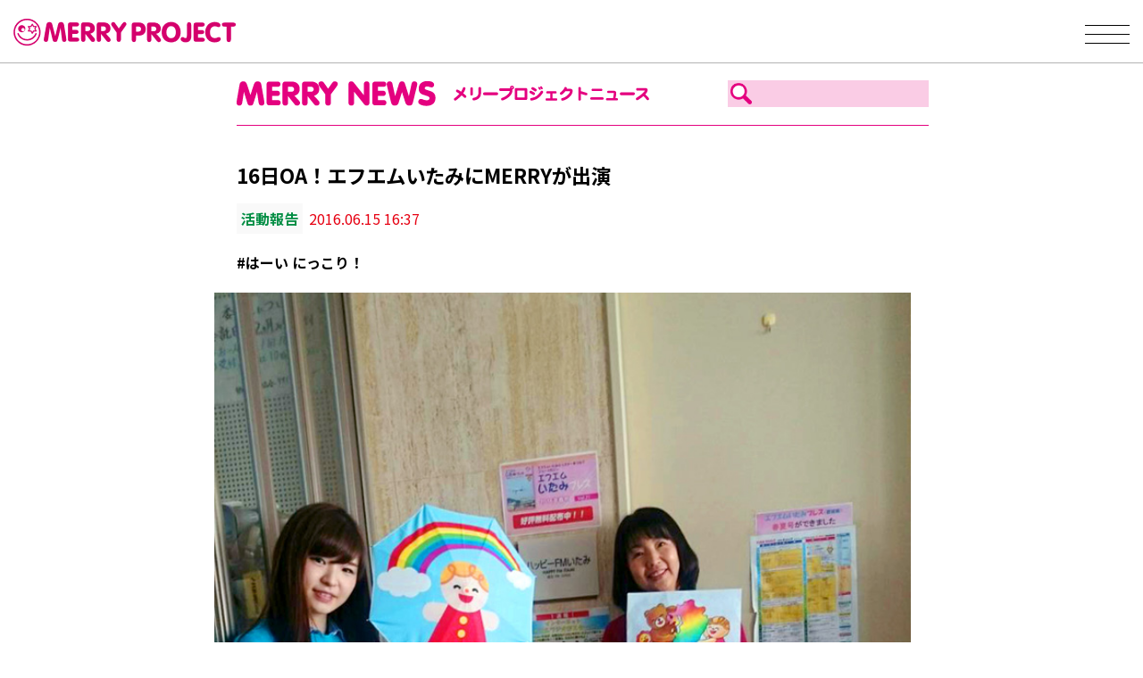

--- FILE ---
content_type: text/html; charset=UTF-8
request_url: https://www.merryproject.com/activity/16%E6%97%A5oa%EF%BC%81%E3%82%A8%E3%83%95%E3%82%A8%E3%83%A0%E3%81%84%E3%81%9F%E3%81%BF%E3%81%ABmerry%E3%81%8C%E5%87%BA%E6%BC%94/
body_size: 8292
content:
<!DOCTYPE html>
<html dir="ltr" lang="ja" id="html"
prefix="og: https://ogp.me/ns#"  class="no-js">
<head>
<meta charset="UTF-8">
<meta name="viewport" content="width=device-width, initial-scale=1">
<link rel="profile" href="https://gmpg.org/xfn/11">
<link rel="preconnect" href="https://fonts.googleapis.com">
<link rel="preconnect" href="https://fonts.gstatic.com" crossorigin>
<link href="https://fonts.googleapis.com/css2?family=Noto+Sans+JP:wght@100..900&display=swap" rel="stylesheet">
<link rel="pingback" href="https://www.merryproject.com/sys/xmlrpc.php">
<script>(function(html){html.className = html.className.replace(/\bno-js\b/,'js')})(document.documentElement);</script>
<title>16日OA！エフエムいたみにMERRYが出演 | MERRY PROJECT</title>
<!-- All in One SEO 4.3.0 - aioseo.com -->
<meta name="robots" content="max-image-preview:large" />
<meta name="keywords" content="はーい にっこり！,活動報告" />
<link rel="canonical" href="https://www.merryproject.com/activity/16%e6%97%a5oa%ef%bc%81%e3%82%a8%e3%83%95%e3%82%a8%e3%83%a0%e3%81%84%e3%81%9f%e3%81%bf%e3%81%abmerry%e3%81%8c%e5%87%ba%e6%bc%94/" />
<meta name="generator" content="All in One SEO (AIOSEO) 4.3.0 " />
<meta property="og:locale" content="ja_JP" />
<meta property="og:site_name" content="MERRY PROJECT |" />
<meta property="og:type" content="article" />
<meta property="og:title" content="16日OA！エフエムいたみにMERRYが出演 | MERRY PROJECT" />
<meta property="og:url" content="https://www.merryproject.com/activity/16%e6%97%a5oa%ef%bc%81%e3%82%a8%e3%83%95%e3%82%a8%e3%83%a0%e3%81%84%e3%81%9f%e3%81%bf%e3%81%abmerry%e3%81%8c%e5%87%ba%e6%bc%94/" />
<meta property="article:published_time" content="2016-06-14T22:37:24+00:00" />
<meta property="article:modified_time" content="2018-01-30T00:34:18+00:00" />
<meta name="twitter:card" content="summary_large_image" />
<meta name="twitter:title" content="16日OA！エフエムいたみにMERRYが出演 | MERRY PROJECT" />
<meta name="twitter:image" content="https://www.merryproject.com/sys/wp-content/uploads/2018/01/news20160615.jpg" />
<meta name="twitter:label1" content="投稿者" />
<meta name="twitter:data1" content="clef" />
<meta name="google" content="nositelinkssearchbox" />
<script type="application/ld+json" class="aioseo-schema">
{"@context":"https:\/\/schema.org","@graph":[{"@type":"Article","@id":"https:\/\/www.merryproject.com\/activity\/16%e6%97%a5oa%ef%bc%81%e3%82%a8%e3%83%95%e3%82%a8%e3%83%a0%e3%81%84%e3%81%9f%e3%81%bf%e3%81%abmerry%e3%81%8c%e5%87%ba%e6%bc%94\/#article","name":"16\u65e5OA\uff01\u30a8\u30d5\u30a8\u30e0\u3044\u305f\u307f\u306bMERRY\u304c\u51fa\u6f14 | MERRY PROJECT","headline":"16\u65e5OA\uff01\u30a8\u30d5\u30a8\u30e0\u3044\u305f\u307f\u306bMERRY\u304c\u51fa\u6f14","author":{"@id":"https:\/\/www.merryproject.com\/author\/clef\/#author"},"publisher":{"@id":"https:\/\/www.merryproject.com\/#organization"},"image":{"@type":"ImageObject","url":"https:\/\/www.merryproject.com\/sys\/wp-content\/uploads\/2018\/01\/news20160615.jpg","width":720,"height":960},"datePublished":"2016-06-15T07:37:24+09:00","dateModified":"2018-01-30T09:34:18+09:00","inLanguage":"ja","mainEntityOfPage":{"@id":"https:\/\/www.merryproject.com\/activity\/16%e6%97%a5oa%ef%bc%81%e3%82%a8%e3%83%95%e3%82%a8%e3%83%a0%e3%81%84%e3%81%9f%e3%81%bf%e3%81%abmerry%e3%81%8c%e5%87%ba%e6%bc%94\/#webpage"},"isPartOf":{"@id":"https:\/\/www.merryproject.com\/activity\/16%e6%97%a5oa%ef%bc%81%e3%82%a8%e3%83%95%e3%82%a8%e3%83%a0%e3%81%84%e3%81%9f%e3%81%bf%e3%81%abmerry%e3%81%8c%e5%87%ba%e6%bc%94\/#webpage"},"articleSection":"\u6d3b\u52d5\u5831\u544a, \u306f\u30fc\u3044 \u306b\u3063\u3053\u308a\uff01"},{"@type":"BreadcrumbList","@id":"https:\/\/www.merryproject.com\/activity\/16%e6%97%a5oa%ef%bc%81%e3%82%a8%e3%83%95%e3%82%a8%e3%83%a0%e3%81%84%e3%81%9f%e3%81%bf%e3%81%abmerry%e3%81%8c%e5%87%ba%e6%bc%94\/#breadcrumblist","itemListElement":[{"@type":"ListItem","@id":"https:\/\/www.merryproject.com\/#listItem","position":1,"item":{"@type":"WebPage","@id":"https:\/\/www.merryproject.com\/","name":"\u30db\u30fc\u30e0","description":"\u3053\u306e\u30b7\u30f3\u30d7\u30eb\u306a\u8cea\u554f\u3092\u4e16\u754c\u4e2d\u306e\u4eba\u3005\u306b\u6295\u3052\u304b\u3051\u3001\u7b11\u9854\u3068\u30e1\u30c3\u30bb\u30fc\u30b8\u3092\u96c6\u3081\u3066\u3044\u307e\u3059\u3002 MERRY PROJECT\u306f\u3001\u300c\u7b11\u9854\u306f\u4e16\u754c\u5171\u901a\u306e\u30b3\u30df\u30e5\u30cb\u30b1\u30fc\u30b7\u30e7\u30f3\u300d\u3092\u30c6\u30fc\u30de\u306b\u3001 MERRY\u306e\u8f2a\u3092\u5e83\u3052\u3066\u3044\u304f\u30b3\u30df\u30e5\u30cb\u30b1\u30fc\u30b7\u30e7\u30f3\u30a2\u30fc\u30c8\u3067\u3059\u3002\u7b11\u9854\u3068\u30e1\u30c3\u30bb\u30fc\u30b8\u306b\u8fbc\u3081\u3089\u308c\u305fMERRY\u306a\u60f3\u3044\u3068\u5730\u7403\u3092\u5927\u5207\u306b\u601d\u3046\u6c17\u6301\u3061\u306f\u56fd\u5883\u3092\u8d85\u3048\u3066\u7e4b\u304c\u3063\u3066\u3044\u304d\u307e\u3059\u3002","url":"https:\/\/www.merryproject.com\/"},"nextItem":"https:\/\/www.merryproject.com\/activity\/#listItem"},{"@type":"ListItem","@id":"https:\/\/www.merryproject.com\/activity\/#listItem","position":2,"item":{"@type":"WebPage","@id":"https:\/\/www.merryproject.com\/activity\/","name":"\u6d3b\u52d5\u5831\u544a","url":"https:\/\/www.merryproject.com\/activity\/"},"nextItem":"https:\/\/www.merryproject.com\/activity\/16%e6%97%a5oa%ef%bc%81%e3%82%a8%e3%83%95%e3%82%a8%e3%83%a0%e3%81%84%e3%81%9f%e3%81%bf%e3%81%abmerry%e3%81%8c%e5%87%ba%e6%bc%94\/#listItem","previousItem":"https:\/\/www.merryproject.com\/#listItem"},{"@type":"ListItem","@id":"https:\/\/www.merryproject.com\/activity\/16%e6%97%a5oa%ef%bc%81%e3%82%a8%e3%83%95%e3%82%a8%e3%83%a0%e3%81%84%e3%81%9f%e3%81%bf%e3%81%abmerry%e3%81%8c%e5%87%ba%e6%bc%94\/#listItem","position":3,"item":{"@type":"WebPage","@id":"https:\/\/www.merryproject.com\/activity\/16%e6%97%a5oa%ef%bc%81%e3%82%a8%e3%83%95%e3%82%a8%e3%83%a0%e3%81%84%e3%81%9f%e3%81%bf%e3%81%abmerry%e3%81%8c%e5%87%ba%e6%bc%94\/","name":"16\u65e5OA\uff01\u30a8\u30d5\u30a8\u30e0\u3044\u305f\u307f\u306bMERRY\u304c\u51fa\u6f14","url":"https:\/\/www.merryproject.com\/activity\/16%e6%97%a5oa%ef%bc%81%e3%82%a8%e3%83%95%e3%82%a8%e3%83%a0%e3%81%84%e3%81%9f%e3%81%bf%e3%81%abmerry%e3%81%8c%e5%87%ba%e6%bc%94\/"},"previousItem":"https:\/\/www.merryproject.com\/activity\/#listItem"}]},{"@type":"Organization","@id":"https:\/\/www.merryproject.com\/#organization","name":"MERRY PROJECT","url":"https:\/\/www.merryproject.com\/"},{"@type":"Person","@id":"https:\/\/www.merryproject.com\/author\/clef\/#author","url":"https:\/\/www.merryproject.com\/author\/clef\/","name":"clef","image":{"@type":"ImageObject","@id":"https:\/\/www.merryproject.com\/activity\/16%e6%97%a5oa%ef%bc%81%e3%82%a8%e3%83%95%e3%82%a8%e3%83%a0%e3%81%84%e3%81%9f%e3%81%bf%e3%81%abmerry%e3%81%8c%e5%87%ba%e6%bc%94\/#authorImage","url":"https:\/\/secure.gravatar.com\/avatar\/5db776f5f6b7f591b749f8bab22dc22f?s=96&d=mm&r=g","width":96,"height":96,"caption":"clef"}},{"@type":"WebPage","@id":"https:\/\/www.merryproject.com\/activity\/16%e6%97%a5oa%ef%bc%81%e3%82%a8%e3%83%95%e3%82%a8%e3%83%a0%e3%81%84%e3%81%9f%e3%81%bf%e3%81%abmerry%e3%81%8c%e5%87%ba%e6%bc%94\/#webpage","url":"https:\/\/www.merryproject.com\/activity\/16%e6%97%a5oa%ef%bc%81%e3%82%a8%e3%83%95%e3%82%a8%e3%83%a0%e3%81%84%e3%81%9f%e3%81%bf%e3%81%abmerry%e3%81%8c%e5%87%ba%e6%bc%94\/","name":"16\u65e5OA\uff01\u30a8\u30d5\u30a8\u30e0\u3044\u305f\u307f\u306bMERRY\u304c\u51fa\u6f14 | MERRY PROJECT","inLanguage":"ja","isPartOf":{"@id":"https:\/\/www.merryproject.com\/#website"},"breadcrumb":{"@id":"https:\/\/www.merryproject.com\/activity\/16%e6%97%a5oa%ef%bc%81%e3%82%a8%e3%83%95%e3%82%a8%e3%83%a0%e3%81%84%e3%81%9f%e3%81%bf%e3%81%abmerry%e3%81%8c%e5%87%ba%e6%bc%94\/#breadcrumblist"},"author":{"@id":"https:\/\/www.merryproject.com\/author\/clef\/#author"},"creator":{"@id":"https:\/\/www.merryproject.com\/author\/clef\/#author"},"image":{"@type":"ImageObject","url":"https:\/\/www.merryproject.com\/sys\/wp-content\/uploads\/2018\/01\/news20160615.jpg","@id":"https:\/\/www.merryproject.com\/#mainImage","width":720,"height":960},"primaryImageOfPage":{"@id":"https:\/\/www.merryproject.com\/activity\/16%e6%97%a5oa%ef%bc%81%e3%82%a8%e3%83%95%e3%82%a8%e3%83%a0%e3%81%84%e3%81%9f%e3%81%bf%e3%81%abmerry%e3%81%8c%e5%87%ba%e6%bc%94\/#mainImage"},"datePublished":"2016-06-15T07:37:24+09:00","dateModified":"2018-01-30T09:34:18+09:00"},{"@type":"WebSite","@id":"https:\/\/www.merryproject.com\/#website","url":"https:\/\/www.merryproject.com\/","name":"MERRY PROJECT","inLanguage":"ja","publisher":{"@id":"https:\/\/www.merryproject.com\/#organization"}}]}
</script>
<script type="text/javascript" >
window.ga=window.ga||function(){(ga.q=ga.q||[]).push(arguments)};ga.l=+new Date;
ga('create', "G-F3FF7WW87Z", 'auto');
ga('send', 'pageview');
</script>
<script async src="https://www.google-analytics.com/analytics.js"></script>
<!-- All in One SEO -->
<link rel='dns-prefetch' href='//ajax.googleapis.com' />
<link rel='dns-prefetch' href='//www.googletagmanager.com' />
<link rel="alternate" type="application/rss+xml" title="MERRY PROJECT &raquo; フィード" href="https://www.merryproject.com/feed/" />
<link rel="alternate" type="application/rss+xml" title="MERRY PROJECT &raquo; コメントフィード" href="https://www.merryproject.com/comments/feed/" />
<link rel="alternate" type="application/rss+xml" title="MERRY PROJECT &raquo; 16日OA！エフエムいたみにMERRYが出演 のコメントのフィード" href="https://www.merryproject.com/activity/16%e6%97%a5oa%ef%bc%81%e3%82%a8%e3%83%95%e3%82%a8%e3%83%a0%e3%81%84%e3%81%9f%e3%81%bf%e3%81%abmerry%e3%81%8c%e5%87%ba%e6%bc%94/feed/" />
<!-- <link rel='stylesheet' id='adminBasic_css-css' href='https://www.merryproject.com/sys/wp-content/plugins/merryProjectAdmin/adminBasic.css?ver=8e46d08663ae7c89ac952b5b1289b88f' type='text/css' media='all' /> -->
<!-- <link rel='stylesheet' id='merryBasic-css' href='https://www.merryproject.com/sys/wp-content/themes/merryproject/css/merryBasic.css?v=1768873551' type='text/css' media='all' /> -->
<!-- <link rel='stylesheet' id='customeEditorCSS-css' href='https://www.merryproject.com/sys/wp-content/themes/merryproject/editor-style.css?v=1768873551' type='text/css' media='all' /> -->
<!-- <link rel='stylesheet' id='addCSS-css' href='https://www.merryproject.com/sys/wp-content/themes/merryproject/css/add.css?v=1768873551' type='text/css' media='all' /> -->
<!-- <link rel='stylesheet' id='merryNews-css' href='https://www.merryproject.com/sys/wp-content/themes/merryproject/css/merryNews.css?v=1768873551' type='text/css' media='all' /> -->
<!-- <link rel='stylesheet' id='wp-block-library-css' href='https://www.merryproject.com/sys/wp-includes/css/dist/block-library/style.min.css?ver=8e46d08663ae7c89ac952b5b1289b88f' type='text/css' media='all' /> -->
<!-- <link rel='stylesheet' id='classic-theme-styles-css' href='https://www.merryproject.com/sys/wp-includes/css/classic-themes.min.css?ver=1' type='text/css' media='all' /> -->
<link rel="stylesheet" type="text/css" href="//www.merryproject.com/sys/wp-content/cache/wpfc-minified/7c0vxk63/fk8xr.css" media="all"/>
<style id='global-styles-inline-css' type='text/css'>
body{--wp--preset--color--black: #000000;--wp--preset--color--cyan-bluish-gray: #abb8c3;--wp--preset--color--white: #ffffff;--wp--preset--color--pale-pink: #f78da7;--wp--preset--color--vivid-red: #cf2e2e;--wp--preset--color--luminous-vivid-orange: #ff6900;--wp--preset--color--luminous-vivid-amber: #fcb900;--wp--preset--color--light-green-cyan: #7bdcb5;--wp--preset--color--vivid-green-cyan: #00d084;--wp--preset--color--pale-cyan-blue: #8ed1fc;--wp--preset--color--vivid-cyan-blue: #0693e3;--wp--preset--color--vivid-purple: #9b51e0;--wp--preset--gradient--vivid-cyan-blue-to-vivid-purple: linear-gradient(135deg,rgba(6,147,227,1) 0%,rgb(155,81,224) 100%);--wp--preset--gradient--light-green-cyan-to-vivid-green-cyan: linear-gradient(135deg,rgb(122,220,180) 0%,rgb(0,208,130) 100%);--wp--preset--gradient--luminous-vivid-amber-to-luminous-vivid-orange: linear-gradient(135deg,rgba(252,185,0,1) 0%,rgba(255,105,0,1) 100%);--wp--preset--gradient--luminous-vivid-orange-to-vivid-red: linear-gradient(135deg,rgba(255,105,0,1) 0%,rgb(207,46,46) 100%);--wp--preset--gradient--very-light-gray-to-cyan-bluish-gray: linear-gradient(135deg,rgb(238,238,238) 0%,rgb(169,184,195) 100%);--wp--preset--gradient--cool-to-warm-spectrum: linear-gradient(135deg,rgb(74,234,220) 0%,rgb(151,120,209) 20%,rgb(207,42,186) 40%,rgb(238,44,130) 60%,rgb(251,105,98) 80%,rgb(254,248,76) 100%);--wp--preset--gradient--blush-light-purple: linear-gradient(135deg,rgb(255,206,236) 0%,rgb(152,150,240) 100%);--wp--preset--gradient--blush-bordeaux: linear-gradient(135deg,rgb(254,205,165) 0%,rgb(254,45,45) 50%,rgb(107,0,62) 100%);--wp--preset--gradient--luminous-dusk: linear-gradient(135deg,rgb(255,203,112) 0%,rgb(199,81,192) 50%,rgb(65,88,208) 100%);--wp--preset--gradient--pale-ocean: linear-gradient(135deg,rgb(255,245,203) 0%,rgb(182,227,212) 50%,rgb(51,167,181) 100%);--wp--preset--gradient--electric-grass: linear-gradient(135deg,rgb(202,248,128) 0%,rgb(113,206,126) 100%);--wp--preset--gradient--midnight: linear-gradient(135deg,rgb(2,3,129) 0%,rgb(40,116,252) 100%);--wp--preset--duotone--dark-grayscale: url('#wp-duotone-dark-grayscale');--wp--preset--duotone--grayscale: url('#wp-duotone-grayscale');--wp--preset--duotone--purple-yellow: url('#wp-duotone-purple-yellow');--wp--preset--duotone--blue-red: url('#wp-duotone-blue-red');--wp--preset--duotone--midnight: url('#wp-duotone-midnight');--wp--preset--duotone--magenta-yellow: url('#wp-duotone-magenta-yellow');--wp--preset--duotone--purple-green: url('#wp-duotone-purple-green');--wp--preset--duotone--blue-orange: url('#wp-duotone-blue-orange');--wp--preset--font-size--small: 13px;--wp--preset--font-size--medium: 20px;--wp--preset--font-size--large: 36px;--wp--preset--font-size--x-large: 42px;--wp--preset--spacing--20: 0.44rem;--wp--preset--spacing--30: 0.67rem;--wp--preset--spacing--40: 1rem;--wp--preset--spacing--50: 1.5rem;--wp--preset--spacing--60: 2.25rem;--wp--preset--spacing--70: 3.38rem;--wp--preset--spacing--80: 5.06rem;}:where(.is-layout-flex){gap: 0.5em;}body .is-layout-flow > .alignleft{float: left;margin-inline-start: 0;margin-inline-end: 2em;}body .is-layout-flow > .alignright{float: right;margin-inline-start: 2em;margin-inline-end: 0;}body .is-layout-flow > .aligncenter{margin-left: auto !important;margin-right: auto !important;}body .is-layout-constrained > .alignleft{float: left;margin-inline-start: 0;margin-inline-end: 2em;}body .is-layout-constrained > .alignright{float: right;margin-inline-start: 2em;margin-inline-end: 0;}body .is-layout-constrained > .aligncenter{margin-left: auto !important;margin-right: auto !important;}body .is-layout-constrained > :where(:not(.alignleft):not(.alignright):not(.alignfull)){max-width: var(--wp--style--global--content-size);margin-left: auto !important;margin-right: auto !important;}body .is-layout-constrained > .alignwide{max-width: var(--wp--style--global--wide-size);}body .is-layout-flex{display: flex;}body .is-layout-flex{flex-wrap: wrap;align-items: center;}body .is-layout-flex > *{margin: 0;}:where(.wp-block-columns.is-layout-flex){gap: 2em;}.has-black-color{color: var(--wp--preset--color--black) !important;}.has-cyan-bluish-gray-color{color: var(--wp--preset--color--cyan-bluish-gray) !important;}.has-white-color{color: var(--wp--preset--color--white) !important;}.has-pale-pink-color{color: var(--wp--preset--color--pale-pink) !important;}.has-vivid-red-color{color: var(--wp--preset--color--vivid-red) !important;}.has-luminous-vivid-orange-color{color: var(--wp--preset--color--luminous-vivid-orange) !important;}.has-luminous-vivid-amber-color{color: var(--wp--preset--color--luminous-vivid-amber) !important;}.has-light-green-cyan-color{color: var(--wp--preset--color--light-green-cyan) !important;}.has-vivid-green-cyan-color{color: var(--wp--preset--color--vivid-green-cyan) !important;}.has-pale-cyan-blue-color{color: var(--wp--preset--color--pale-cyan-blue) !important;}.has-vivid-cyan-blue-color{color: var(--wp--preset--color--vivid-cyan-blue) !important;}.has-vivid-purple-color{color: var(--wp--preset--color--vivid-purple) !important;}.has-black-background-color{background-color: var(--wp--preset--color--black) !important;}.has-cyan-bluish-gray-background-color{background-color: var(--wp--preset--color--cyan-bluish-gray) !important;}.has-white-background-color{background-color: var(--wp--preset--color--white) !important;}.has-pale-pink-background-color{background-color: var(--wp--preset--color--pale-pink) !important;}.has-vivid-red-background-color{background-color: var(--wp--preset--color--vivid-red) !important;}.has-luminous-vivid-orange-background-color{background-color: var(--wp--preset--color--luminous-vivid-orange) !important;}.has-luminous-vivid-amber-background-color{background-color: var(--wp--preset--color--luminous-vivid-amber) !important;}.has-light-green-cyan-background-color{background-color: var(--wp--preset--color--light-green-cyan) !important;}.has-vivid-green-cyan-background-color{background-color: var(--wp--preset--color--vivid-green-cyan) !important;}.has-pale-cyan-blue-background-color{background-color: var(--wp--preset--color--pale-cyan-blue) !important;}.has-vivid-cyan-blue-background-color{background-color: var(--wp--preset--color--vivid-cyan-blue) !important;}.has-vivid-purple-background-color{background-color: var(--wp--preset--color--vivid-purple) !important;}.has-black-border-color{border-color: var(--wp--preset--color--black) !important;}.has-cyan-bluish-gray-border-color{border-color: var(--wp--preset--color--cyan-bluish-gray) !important;}.has-white-border-color{border-color: var(--wp--preset--color--white) !important;}.has-pale-pink-border-color{border-color: var(--wp--preset--color--pale-pink) !important;}.has-vivid-red-border-color{border-color: var(--wp--preset--color--vivid-red) !important;}.has-luminous-vivid-orange-border-color{border-color: var(--wp--preset--color--luminous-vivid-orange) !important;}.has-luminous-vivid-amber-border-color{border-color: var(--wp--preset--color--luminous-vivid-amber) !important;}.has-light-green-cyan-border-color{border-color: var(--wp--preset--color--light-green-cyan) !important;}.has-vivid-green-cyan-border-color{border-color: var(--wp--preset--color--vivid-green-cyan) !important;}.has-pale-cyan-blue-border-color{border-color: var(--wp--preset--color--pale-cyan-blue) !important;}.has-vivid-cyan-blue-border-color{border-color: var(--wp--preset--color--vivid-cyan-blue) !important;}.has-vivid-purple-border-color{border-color: var(--wp--preset--color--vivid-purple) !important;}.has-vivid-cyan-blue-to-vivid-purple-gradient-background{background: var(--wp--preset--gradient--vivid-cyan-blue-to-vivid-purple) !important;}.has-light-green-cyan-to-vivid-green-cyan-gradient-background{background: var(--wp--preset--gradient--light-green-cyan-to-vivid-green-cyan) !important;}.has-luminous-vivid-amber-to-luminous-vivid-orange-gradient-background{background: var(--wp--preset--gradient--luminous-vivid-amber-to-luminous-vivid-orange) !important;}.has-luminous-vivid-orange-to-vivid-red-gradient-background{background: var(--wp--preset--gradient--luminous-vivid-orange-to-vivid-red) !important;}.has-very-light-gray-to-cyan-bluish-gray-gradient-background{background: var(--wp--preset--gradient--very-light-gray-to-cyan-bluish-gray) !important;}.has-cool-to-warm-spectrum-gradient-background{background: var(--wp--preset--gradient--cool-to-warm-spectrum) !important;}.has-blush-light-purple-gradient-background{background: var(--wp--preset--gradient--blush-light-purple) !important;}.has-blush-bordeaux-gradient-background{background: var(--wp--preset--gradient--blush-bordeaux) !important;}.has-luminous-dusk-gradient-background{background: var(--wp--preset--gradient--luminous-dusk) !important;}.has-pale-ocean-gradient-background{background: var(--wp--preset--gradient--pale-ocean) !important;}.has-electric-grass-gradient-background{background: var(--wp--preset--gradient--electric-grass) !important;}.has-midnight-gradient-background{background: var(--wp--preset--gradient--midnight) !important;}.has-small-font-size{font-size: var(--wp--preset--font-size--small) !important;}.has-medium-font-size{font-size: var(--wp--preset--font-size--medium) !important;}.has-large-font-size{font-size: var(--wp--preset--font-size--large) !important;}.has-x-large-font-size{font-size: var(--wp--preset--font-size--x-large) !important;}
.wp-block-navigation a:where(:not(.wp-element-button)){color: inherit;}
:where(.wp-block-columns.is-layout-flex){gap: 2em;}
.wp-block-pullquote{font-size: 1.5em;line-height: 1.6;}
</style>
<!-- <link rel='stylesheet' id='arve-main-css' href='https://www.merryproject.com/sys/wp-content/plugins/advanced-responsive-video-embedder/build/main.css?ver=70807f607880d07700da' type='text/css' media='all' /> -->
<!-- <link rel='stylesheet' id='sm-style-css' href='https://www.merryproject.com/sys/wp-content/plugins/wp-show-more/wpsm-style.css?ver=8e46d08663ae7c89ac952b5b1289b88f' type='text/css' media='all' /> -->
<link rel="stylesheet" type="text/css" href="//www.merryproject.com/sys/wp-content/cache/wpfc-minified/kajiflcp/fk6qs.css" media="all"/>
<script src='//www.merryproject.com/sys/wp-content/cache/wpfc-minified/epub912b/fk6qs.js' type="text/javascript"></script>
<!-- <script async="async" type='text/javascript' src='https://www.merryproject.com/sys/wp-content/plugins/advanced-responsive-video-embedder/build/main.js?ver=70807f607880d07700da' id='arve-main-js'></script> -->
<script type='text/javascript' src='https://ajax.googleapis.com/ajax/libs/jquery/3.7.0/jquery.min.js?ver=2.2.4' id='jquery-js'></script>
<!--[if lt IE 9]>
<script type='text/javascript' src='https://www.merryproject.com/sys/wp-content/themes/merryproject/js/html5.js?ver=3.7.3' id='twentysixteen-html5-js'></script>
<![endif]-->
<script src='//www.merryproject.com/sys/wp-content/cache/wpfc-minified/fep169y5/fk6qs.js' type="text/javascript"></script>
<!-- <script type='text/javascript' src='https://www.merryproject.com/sys/wp-content/themes/merryproject/js/merryBasic.js?v=1768873551&#038;ver=6.1.9' id='merryBasic_js-js'></script> -->
<link rel="https://api.w.org/" href="https://www.merryproject.com/wp-json/" /><link rel="alternate" type="application/json" href="https://www.merryproject.com/wp-json/wp/v2/posts/2675" /><link rel="EditURI" type="application/rsd+xml" title="RSD" href="https://www.merryproject.com/sys/xmlrpc.php?rsd" />
<link rel="alternate" type="application/json+oembed" href="https://www.merryproject.com/wp-json/oembed/1.0/embed?url=https%3A%2F%2Fwww.merryproject.com%2Factivity%2F16%25e6%2597%25a5oa%25ef%25bc%2581%25e3%2582%25a8%25e3%2583%2595%25e3%2582%25a8%25e3%2583%25a0%25e3%2581%2584%25e3%2581%259f%25e3%2581%25bf%25e3%2581%25abmerry%25e3%2581%258c%25e5%2587%25ba%25e6%25bc%2594%2F" />
<link rel="alternate" type="text/xml+oembed" href="https://www.merryproject.com/wp-json/oembed/1.0/embed?url=https%3A%2F%2Fwww.merryproject.com%2Factivity%2F16%25e6%2597%25a5oa%25ef%25bc%2581%25e3%2582%25a8%25e3%2583%2595%25e3%2582%25a8%25e3%2583%25a0%25e3%2581%2584%25e3%2581%259f%25e3%2581%25bf%25e3%2581%25abmerry%25e3%2581%258c%25e5%2587%25ba%25e6%25bc%2594%2F&#038;format=xml" />
<meta name="generator" content="Site Kit by Google 1.132.0" /><style type="text/css">.recentcomments a{display:inline !important;padding:0 !important;margin:0 !important;}</style>	<link rel="stylesheet" href="https://use.fontawesome.com/releases/v5.0.6/css/all.css">
<meta name="format-detection" content="telephone=no">
<link rel="SHORTCUT ICON" href="/favicon.ico" />
</head>
<body data-rsssl=1 class="post-template-default single single-post postid-2675 single-format-standard group-blog">
<header>
<div class="header_inner">
<h1 class="logo"><a href="https://www.merryproject.com/"><img src="https://www.merryproject.com/sys/wp-content/themes/merryproject/img/common/logo.png" alt="メリープロジェクト"></a></h1>
<div class="hamburger_btn">
<span></span>
<span></span>
<span></span>
</div>
</div>
</header>
<nav class="global_nav">
<ul>
<li><a href="https://www.merryproject.com/whats-merry/">What′s MERRY／メリープロジェクトについて</a></li>
<li><a href="https://www.merryproject.com/project/">PROJECT／プロジェクトの紹介</a></li>
<li><a href="https://www.merryproject.com/all/">NEWS／活動ニュース</a></li>
<li><a href="https://www.merryproject.com/latestmedia/">MEDIA／掲載メディア</a></li>
<li><a href="https://www.youtube.com/channel/UCKk_9K6VBAdt-gYhPeB4OKQ" target="_blank">MOVIE／映像</a></li>
<li><a href="https://www.merryproject.com/message/">MESSAGE／応援のメッセージ</a></li>
<li><a href="https://www.merryproject.com/join/">JOIN／メリープロジェクトに参加しよう</a></li>
<li><a href="https://merry.theshop.jp/" target="_blank">SHOP／オンラインショップ</a></li>
<li><a href="https://www.merryproject.com/merry-contact/">CONTACT／お問い合わせ</a></li>
</ul>
<div class="btn">
<a href="https://www.merryproject.com/merry_mag/">MAIL MAGAZINE／メルマガ登録</a>
</div>
<div class="btn">
<a href="https://www.merryproject.com/volunteer/">VOLUNTEER ／ボランティア登録</a>
</div>
<div class="search">
<form role="search" method="get" id="searchform" name="searchform" action="/site/">
<p class="searchPost"><input type="text" name="s"></p>
</form>
</div>
</nav>
<div id="contentWrap">
<div id="mainContent">
<div id="mainWrap" class=''>
<!-- ニュースヘッダー -->
<div id='newsHeader' class='pc'>
<img src="/img/newsHeader01.png" />
<form role="search" method="get" id="searchform" name="searchform" action="/site/" >
<p class='searchPost'><input type='text' name='s'/></p>
</form>
</div><!-- #newsHeader -->
<h2 class='title'>16日OA！エフエムいたみにMERRYが出演</h2>
<div id='infoArea'>
<div>
<ul class='category_list'>
<li class='activity' style='color: #008D43;
background-color: #F9F9F9;'><a href='/activity/' style='color: #008D43;
background-color: #F9F9F9;'>活動報告</a></li>	
</ul>
<p class='postDate'>2016.06.15 16:37</p>
</div>
<ul class='cattag'>
<li class='tag-niccori' style=''><a href='/all/?t=tag-niccori' style=''>#はーい にっこり！</a></li></ul>
</div><!-- #infoArea -->
<img src='https://www.merryproject.com/sys/wp-content/uploads/2018/01/news20160615.jpg' class='eyecatchV2'>
<div class="centerWidth800">
<div class="mceContentBody">
<p><div id="cms-editor-minieditor-sin146597908052172100" class="cms-content-parts-sin146597908052174600">
<p><img decoding="async" src="/images/news2/2016/06/15-2/07.jpg" alt="" width="360" height="480" /><img decoding="async" loading="lazy" src="/images/news2/2016/06/15-2/09.jpg" alt="" width="360" height="270" /><img decoding="async" loading="lazy" src="/images/news2/2016/06/15-2/04.jpg" alt="" width="360" height="270" /><img decoding="async" loading="lazy" src="/images/news2/2016/06/15-2/05.jpg" alt="" width="360" height="270" /><img decoding="async" loading="lazy" src="/images/news2/2016/06/15-2/06.jpg" alt="" width="360" height="270" /></p>
<p><span style="font-size: medium;">６月16日（木）<a href="http://www.itami.fm/">エフエムいたみ 79.４MHz</a>の<br />
ラジオ番組内で、MERRY PROJECTの活動をご紹介頂きます！<br />
放送時間は、下記の２回です。</span></p>
<p><span style="color: #ff0000;">●</span><strong>第１回放送／9:00～</strong><br />
「ハッピーモーニング」の番組内</p>
<p><span style="color: #ff0000;">●</span><strong>第２回放送／13:30～「ハッピーフレンド」内</strong><br />
（ゲストコーナー「わいわいネットワーク」にて放送）</p>
<p>16年間活動を継続してきた、MERRY PROJECTについてはもちろん、<br />
神戸・新長田で取り組みを続けている「MERRY in KOBE」<br />
ソックスの力で、石巻や熊本への復興支援をする「MERRY SOCKS」<br />
そして笑顔の絵本「はーい にっこり！」について等<br />
さまざまなプロジェクトについて、お話しさせていただいています。</p>
<p>&nbsp;</p>
<p><span style="font-size: medium;">エフエムいたみのwebサイトでは、<br />
オンエアの動画配信もされるそうなので、<br />
他地域にお住いの方も、ぜひお聴きください！<br />
ネット配信→<a href="http://www.itami.fm/">http://www.itami.fm/</a></span></p>
<p><img decoding="async" loading="lazy" src="/images/news2/2016/06/15-2/02.jpg" alt="" width="360" height="270" /><img decoding="async" loading="lazy" src="/images/news2/2016/06/15-2/13.jpg" alt="" width="360" height="270" /><img decoding="async" loading="lazy" src="/images/news2/2016/06/15-2/11.jpg" alt="" width="360" height="271" /><img decoding="async" loading="lazy" src="/images/news2/2016/06/15-2/12.jpg" alt="" width="360" height="271" /></p>
<p><span style="font-size: medium;">ちなみに、お昼の番組「ハッピーフレンド」では、<br />
以前にも「はーい にっこり！」の絵本について<br />
実物を見せながら、詳しくご紹介いただきました！</span></p>
<p>今回の放送も、その際にご担当いただいた<br />
平野美穂さんがパーソナリティを務められるとのこと。<br />
放送が楽しみですね！！！</p>
<p><a href="http://www3.nhk.or.jp/nhkworld/my/radio/listener/201604080600/"><img decoding="async" loading="lazy" src="/images/news2/2016/06/15-2/radio_nikkori.png" alt="" width="720" height="988" /></a></p>
<p><span style="font-size: medium;">また、「はーい にっこり！」の絵本は<br />
NHK WORLD ミャンマー向けラジオ番組でもご紹介いただきました。<br />
史上初となる、ミャンマー語での「はーい にっこり！」<br />
絵本朗読は、言葉が分からなくても笑顔が伝わる<br />
とってもMERRYな放送です！！！</span></p>
<p><span style="font-size: medium;"><br />
下記のwebページにて、放送の6分16秒頃から<br />
ミャンマー語の朗読をお聴きいただけます。<br />
→<a href="http://www3.nhk.or.jp/nhkworld/my/radio/listener/201604080600/">http://www3.nhk.or.jp/nhkworld/my/radio/listener/201604080600/</a></span></p>
<p>スマートフォンでお聴き頂く場合は、<br />
「NHK WORLD」のアプリをダウンロードしてお楽しみください。<br />
→<a href="http://www3.nhk.or.jp/nhkworld/ja/app/">http://www3.nhk.or.jp/nhkworld/ja/app/</a></p>
<p><img decoding="async" loading="lazy" src="/images/news2/2016/06/15-2/000.jpg" alt="" width="360" height="270" /><img decoding="async" loading="lazy" src="/images/news2/2016/06/15-2/001.jpg" alt="" width="360" height="270" /><img decoding="async" loading="lazy" src="/images/news2/2016/06/15-2/003.jpg" alt="" width="360" height="270" /><img decoding="async" loading="lazy" src="/images/news2/2016/06/15-2/004.jpg" alt="" width="360" height="270" /></p>
<p><span style="font-size: medium;">笑顔は世界共通のコミュニケーション！<br />
みなさんも、ラジオ放送を聴いて<br />
「にっこり！」の輪を広げてくださいね♪</span></p>
</div>
</p>
</div><!-- .mceContentBody -->
</div><!-- .centerWidth720 -->

</div><!-- #mainContent -->
</div><!-- #contentWrap -->  
<footer>
<div class="link_btn">
<a href="https://www.merryproject.com/merry-contact/">お問い合わせ</a>
</div>
<div class="sns_link">
<p>Follow us</p>
<ul>
<li><a href="https://www.facebook.com/mizutanikoji" target="_blank"><img src="https://www.merryproject.com/sys/wp-content/themes/merryproject/img/common/icon_facebook.png" alt="Facebook"></a></li>
<li><a href="https://www.instagram.com/merry_mizutani?igsh=eHlsczhscXBrdDlh&utm_source=qr" target="_blank"><img src="https://www.merryproject.com/sys/wp-content/themes/merryproject/img/common/icon_instagram.png" alt="Instagram"></a></li>
<li><a href="https://www.youtube.com/channel/UCKk_9K6VBAdt-gYhPeB4OKQ" target="_blank"><img src="https://www.merryproject.com/sys/wp-content/themes/merryproject/img/common/icon_youtube.png?ver=1.0.1" alt="Youtube"></a></li>
<li><a href="https://x.com/merry_project" target="_blank"><img src="https://www.merryproject.com/sys/wp-content/themes/merryproject/img/common/icon_x.png" alt="X"></a></li>
</ul>
</div>
<p class="copy_right">Copyright&copy; MERRY PROJECT All Rights Reserved</p>
</footer>
<div id='buttonPageTop'><img src="/img/buttonPageTop01.png?v=2" alt="ページトップへ"/></div>
<script type='text/javascript' src='https://www.merryproject.com/sys/wp-content/plugins/wp-show-more/wpsm-script.js?ver=1.0.1' id='sm-script-js'></script>
</body>
</html><!-- WP Fastest Cache file was created in 0.10499691963196 seconds, on 20-01-26 19:45:51 -->

--- FILE ---
content_type: text/css
request_url: https://www.merryproject.com/sys/wp-content/cache/wpfc-minified/7c0vxk63/fk8xr.css
body_size: 22448
content:
@charset "UTF-8";
@charset "UTF-8";
@charset "UTF-8";
@charset "UTF-8";

 html {
font-family: "Noto Sans JP", "ヒラギノ角ゴ ProN W3", "Hiragino Kaku Gothic ProN", メイリオ, Meiryo, "ＭＳ Ｐゴシック", sans-serif !important;
margin: 0px !important;
}
body {
margin: 0px !important;
}
a {
color: #000000;
text-decoration: none;
}
.fixed {
position: fixed;
}
.pinkTextLink {
color: #E61673;
}
.pinkTextLink:hover {
text-decoration: underline;
}
.tc {
text-align: center;
}
.tl {
text-align: left;
}
.tr {
text-align: right;
} .hoverWrap img.off {
display: none;
} #pager {
margin: 30px 0px 30px 0px;
padding: 0px;
color: #000000;
font-size: 1.2rem;
text-align: center;
line-height: 100%;
}
#pager .pages {
display: inline-block;
margin: 0px 0px 0px 20px;
padding: 7px 10px;
background-color: #EEEEEE;
border-radius: 5px;
}
#pager .prev {
display: inline-block;
margin: 0px 10px 0px 0px;
padding: 5px 10px;
text-decoration: none;
border: #CCCCCC 1px solid;
border-radius: 5px;
}
#pager .next {
display: inline-block;
margin: 0px 0px 0px 10px;
padding: 5px 10px;
text-decoration: none;
border: #CCCCCC 1px solid;
border-radius: 5px;
}
#pager a.page {
display: inline-block;
margin: 0px 2px 0px 2px;
padding: 5px 10px;
text-decoration: none;
border: #CCCCCC 1px solid;
border-radius: 5px;
}
#pager span.page {
display: inline-block;
margin: 0px 2px 0px 2px;
padding: 5px 10px;
color: #FFFFFF;
text-decoration: none;
background-color: #1D5FFD;
border-radius: 5px;
} #bwpPager {
display: block;
width: 100%;
margin: 2rem auto 4rem auto;
text-align: center;
}
#bwpPager .pages {
display: inline-block;
margin: 0px 0px 0px 20px;
padding: 7px 10px;
background-color: #EEEEEE;
border-radius: 5px;
}
#bwpPager .link {
display: block;
margin: 0px auto;
font-size: 1.2rem;
font-weight: bold;
text-align: center;
border-collapse: separate;
border-spacing: 5px;
}
#bwpPager a.prev,
#bwpPager a.next {
display: inline-block;
margin: 0px 20px;
padding: 5px 13px;
color: #E4007F;
background-color: #F7C9DB;
border: none;
box-sizing: border-box;
}
#bwpPager span.prev,
#bwpPager span.next {
display: inline-block;
margin: 0px 20px;
padding: 5px 13px;
color: #CCCCCC;
background-color: #FFFFFF;
border: #CCCCCC 1px solid;
box-sizing: border-box;
}
#bwpPager a.page {
display: inline-block;
margin: 0 -1px 0 0;
padding: 5px 13px;
color: #E4007F;
background-color: #FFFFFF;
border: #E4007F 1px solid;
box-sizing: border-box;
}
#bwpPager span.page {
display: inline-block;
margin: 0 -1px 0 0;
padding: 5px 13px;
color: #FFFFFF;
background-color: #E4007F;
border: #E4007F 1px solid;
box-sizing: border-box;
} @media print, screen and (min-width: 751px) {
.pc {
display: block;
}
.sp {
display: none;
} #console {
position: fixed;
margin: 0px;
padding: 10px;
background-color: rgba(255,255,255,0.50);
z-index: 99999;
} #contentWrap {
margin: 0px;
padding: 0px;
box-sizing: border-box;
overflow: hidden;
}
#mainContent {
width: 100%;
margin: 0 auto !important;
max-width: 830px;
padding: 0 15px !important;
box-sizing: border-box;
overflow: hidden;
}
#mainWrap {
padding-bottom: 50px;
box-sizing: border-box;
overflow: hidden;
}
#mainWrap.leftSide {
width: 850px;
padding-bottom: 50px;
border-left: #E4007F 1px solid;
box-sizing: border-box;
overflow: hidden;
}
#mainWrap.borderNone {
border-left: none;
}
#contentWrap:after {
content: "";
clear: both;
display: block;
}
.centerWidth {
max-width: 850px;
margin: 0px auto;
padding: 0px 25px;
box-sizing: border-box;
}
.centerWidth720 {
max-width: 850px;
margin: 0px auto;
padding: 0px 65px;
box-sizing: border-box;
}
.centerWidth770 {
max-width: 850px;
margin: 0px auto;
padding: 0px 40px;
box-sizing: border-box;
}
.centerWidth800 {
max-width: 800px;
margin: 0px auto;
padding: 0px 0px;
box-sizing: border-box;
}
.wrapTwoCol {
width: 800px;
margin: 0px auto 0px auto;
padding: 0px 0px;
}
.wrapTwoCol:after {
content: "";
clear: both;
display: block;
} #sidebar {
width: 200px;
float: left;
margin: 0px;
padding: 0px;
box-sizing: border-box;
background-color: #FFFFFF;
overflow-y: hidden;
overflow-x: hidden;
}
#sidebar ul.main {
width: 200px;
margin: 0px;
padding: 0px;
list-style: none;
list-style-image: none;
}
#sidebar ul.main li {
width: 200px;
margin: 0px;
padding: 0px;
border-bottom: #E4007F 1px solid;
box-sizing: border-box;
cursor: pointer;
}
#sidebar ul.main li:hover {
background-color: rgba(228,0,127,0.20);
}
#sidebar ul.main li img {
display: block;
margin: 0px;
padding: 0px 0px 0px 1px;
} #submenu ul {
display: none;
position: fixed;
top: 0px;
left: 200px;
width: 160px;
height: 100%;
margin: 0px;
padding: 82px 0px 0px 0px;
background-color: rgba(255,255,255,0.90);
list-style: none;
list-style-image: none;
border-left: #E4007F 1px solid;
border-right: #E4007F 1px solid;
box-sizing: border-box;
overflow-y: hidden;
overflow-x: hidden;
z-index: 99999;
}
#submenu ul li {
display: block;
width: 160px;
height: 64px;
margin: 0px;
padding: 0px;
color: #E4007F;
vertical-align: middle;
cursor: pointer;
}
#submenu ul li:hover {
background-color: rgba(228,0,127,0.30);
}
#submenu ul li p {
display: block;
margin: 0px;
padding: 20px 0px 3px 15px;
font-size: 0.8rem;
font-weight: bold;
line-height: 100%;
}
#submenu ul li span {
display: block;
margin: 0px;
padding: 0px 0px 0px 15px;
font-size: 0.7rem;
line-height: 100%;
} .iconMaru {
margin: 30px auto 80px auto;
}
.iconMaru.footerSpace {
margin: 80px auto 80px auto;
}
.iconMaru ul {
display: block;
margin: 0px auto 0px auto;
padding: 0px;
text-align: center;
list-style: none;
list-style-image: none;
}
.iconMaru ul li {
display: inline-block;
width: 150px;
height: 150px;
margin: 0px 5px;
padding: 0px;
text-indent: -9999px;
cursor: pointer;
}
.iconMaru ul li:hover {
opacity: 0.6;
}
.iconMaru ul li:nth-child(1) {
background-image: url(//www.merryproject.com/img/icon_know01.png?v=3);
}
.iconMaru ul li:nth-child(2) {
background-image: url(//www.merryproject.com/img/icon_extend01.png?v=3);
}
.iconMaru ul li:nth-child(3) {
background-image: url(//www.merryproject.com/img/icon_support01.png?v=3);
}
.iconMaru ul li:nth-child(4) {
background-image: url(//www.merryproject.com/img/icon_join01.png?v=3);
} #footer {
width: 100%;
margin: -30px 0px 0px 0px;
padding: 0px 0px;
color: #FFFFFF;
background-color: #E61673;
}
#footer h5 {
margin: 0px 0px 5px 0px;
padding: 0px 0px 5px 5px;
font-size: 1.2rem;
border-bottom: #EF69A5 1px solid;
}
#footer .archiveMonthly {
width: 20%;
margin: 0px 0px 20px 20px;
padding-top: 20px;
vertical-align: top;
}
#footer .archiveMonthly select {
-webkit-appearance: none;
-moz-appearance: none;
appearance: none;
width: 100%;
padding: .4rem 2rem .4rem 1.5rem;
color: #E61673;
font-size: 1rem;
background-color: #FFFFFF;
border: none;
outline: none;
}
#footer .archiveMonthly select:focus {
text-shadow: 0 0 1px #b5b5b5;
}
#footer .tagCloud {
margin: 0px 20px 30px 20px;
padding: 0px;
vertical-align: top;
}
#footer .tagCloud a {
display: inline-block;
margin: 0px 5px 2px 5px;
color: #FFFFFF !important;
}
#footer .tagCloud a:hover {
text-decoration: underline;
}
#footer ul.followus {
margin: 0px 0px 0px 1px;
padding: 20px 0px 18px 0px;
list-style: none;
list-style-image: none;
text-align: center;
background-color: #FFFFFF;
}
#footer ul.followus li {
display: inline-block;
width: 26px;
margin: 0px 8px;
padding: 0px;
cursor: pointer;
}
#footer ul.followus li:hover {
opacity: 0.6;
}
#footer ul.followus li img {
display: block;
width: 100%;
margin: 0px;
padding: 0px;
}
#footer ul.link {
margin: 0px 0px 0px 1px;
padding: 0px 0px 20px 0px;
list-style: none;
list-style-image: none;
text-align: center;
background-color: #FFFFFF;
}
#footer ul.link li {
display: inline-block;
margin: 0px;
padding: 0px;
color: #E61673;
font-size: 1.0rem;
line-height: 100%;
cursor: pointer;
}
#footer ul.link li:after {
content: " ｜ ";
display: inline-block;
margin: 0px;
padding: 0px;
color: #000000;
}
#footer ul.link li:last-child:after {
content: "";
}
#footer ul.link li:hover {
text-decoration: underline;
}
#footer p.copyright {
margin: 0px;
padding: 20px 0px 0px 0px;
font-size: 1.0rem;
text-align: center;
}
#footer .line {
display: none;
} #mainSearch {
display: none;
position: fixed;
width: calc(100% - 200px);
height: 100%;
margin: 0px 0px 0px 200px;
padding: 0px 0px 0px 0px;
color: #FFFFFF;
text-align: center;
vertical-align: middle;
background-color: rgba(0,0,0,0.40);
z-index: 5;
}
#mainSearch p.close {
display: block;
margin: 0px 0px 0px 0px;
padding: 40px 40px 0px 0px;
text-align: right;
}
#mainSearch p.close span {
margin: 0px;
padding: 0px;
font-size: 3.0rem;
cursor: pointer;
}
#mainSearch .searchWrap {
position: relative;
width: 100%;
height: 100%;
}
#mainSearch p.searchPost {
position: absolute;
top: 40%;
left: 50%;
transform: translateY(-50%) translateX(-50%);
-webkit- transform: translateY(-50%) translateX(-50%);
display: block;
width: 70%;
height: 50px;
margin: 0px auto;
padding: 100px 20px;
}
#mainSearch p.searchPost input {
display: inline-block;
width: 70%;
height: 50px;
margin: 1px 0px 0px 0px;
padding: 0px 0px 0px 15px;
font-size: 1.2rem;
vertical-align: middle;
background-color: #FFFFFF;
border: #999999 1px solid;
box-sizing: border-box;
}
#mainSearch p.searchPost span {
display: inline-block;
width: 100px;
height: 50px;
margin: 0px;
padding: 0px;
text-align: center;
vertical-align: middle;
background-color: #D31577;
cursor: pointer;
}
#mainSearch p.searchPost span img {
display: block;
width: 30px;
height: 30px;
margin: 10px auto;
padding: 0px;
} #buttonPageTop {
display: none;
position: fixed;
bottom: 40px;
right: 40px;
width: 50px;
height: 50px;
margin: 0px;
padding: 0px;
cursor: pointer;
}
#buttonPageTop img {
width: 100%;
height: auto;
margin: 0px;
padding: 0px;
}
#buttonPageTop img:hover {
opacity: 0.6;
} nav.navigation {
display: block;
width: 100%;
margin: 30px 0px;
}
nav.navigation .nav-links {
display: block;
margin: 0px auto;
font-size: 1.2rem;
font-weight: bold;
text-align: center;
border-collapse: separate;
border-spacing: 5px;
}
nav.navigation .nav-links span.current {
display: inline-block;
margin: 0px;
padding: 5px 13px;
color: #FFFFFF;
background-color: #E4007F;
box-sizing: border-box;
}
nav.navigation .nav-links a.page-numbers {
display: inline-block;
margin: 0px;
padding: 5px 13px;
color: #E4007F;
background-color: #FFFFFF;
border: #E4007F 1px solid;
box-sizing: border-box;
}
nav.navigation .nav-links a.prev,
nav.navigation .nav-links a.next {
display: inline-block;
margin: 0px 20px;
padding: 5px 13px;
color: #E4007F;
background-color: #F7C9DB;
border: none;
box-sizing: border-box;
}
nav.navigation .nav-links span.prev,
nav.navigation .nav-links span.next {
display: inline-block;
margin: 0px 20px;
padding: 5px 13px;
color: #CCCCCC;
background-color: #FFFFFF;
border: #CCCCCC 1px solid;
box-sizing: border-box;
}
}  @media screen and (max-width: 750px) {
.pc {
display: none;
}
.sp {
display: block;
}
html {
font-size: 75%;
} #console {
position: fixed;
margin: 0px;
padding: 10px;
background-color: rgba(255,255,255,0.50);
z-index: 99999;
} #contentWrap {
margin: 0px;
padding: 0px;
box-sizing: border-box;
overflow: hidden;
}
#mainContent {
width: 100%;
margin: 0px 0px 0px 0px;
padding: 0 30px;
overflow: hidden;
}
.single-post #mainContent{
padding: 0;
}
.home #mainContent{
box-sizing: border-box; 
}
#mainWrap {
padding-bottom: 20px;
box-sizing: border-box;
overflow: hidden;
}
#mainWrap.borderNone {
border-left: none;
}
#contentWrap:after {
content: "";
clear: both;
display: block;
}
.centerWidth {
max-width: 850px;
margin: 0px auto;
padding: 0px 25px;
box-sizing: border-box;
}
.centerWidth720 {
width: 100%;
margin: 0px;
padding: 0px 10px;
box-sizing: border-box;
}
.centerWidth770 {
width: 100%;
margin: 0px;
padding: 0px 25px;
box-sizing: border-box;
}
.centerWidth800 {
width: 100%;
margin: 0px;
padding: 0px 20px;
box-sizing: border-box;
}
.wrapTwoCol {
width: 100%;
margin: 0px;
padding: 0px;
} #spHeader {
border-bottom: 1px solid #D11277;
margin: 0px 0px 15px 0px;
padding: 0px;
}
#spHeader p.logo {
position: relative;
display: block;
height: 50px;
margin: 0px 50px 0px 0px;
padding: 0px;
text-align: left;
vertical-align: middle;
line-height: 100%;
}
#spHeader p.logo img {
position: absolute;
top: 50%;
left: 50%;
transform: translateY(-50%) translateX(-50%);
-webkit- transform: translateY(-50%) translateX(-50%);
display: inline-block;
width: 70%;
height: auto;
max-height: 50px;
}
#spHeader p.menuButton {
position: fixed;
top: 0px;
right: 0px;
width: 50px;
height: 50px;
margin: 0px;
padding: 0px;
background-color: #E3007F;
cursor: pointer;
z-index: 9999;
}
#spHeader p.menuButton img {
width: 100%;
height: auto;
} #sidebar {
display: none;
} #submenu {
display: none;
} #spMenu {
display: none;
position: fixed;
top: 0px;
left: 0px;
margin: 0px;
padding: 0px;
z-index: 9999;
}
#spMenu p.logo {
display: table-cell;
height: 50px;
margin: 0px;
padding: 0px 50px 0px 0px;
text-align: center;
vertical-align: middle;
line-height: 100%;
background-color: #B3B3B3;
}
#spMenu p.logo img {
display: inline-block;
width: 70%;
height: auto;
max-height: 50px;
margin: 0px;
padding: 0px;
}
#spMenu p.closeButton {
position: fixed;
top: 0px;
right: 0px;
width: 50px;
height: 50px;
margin: 0px;
padding: 0px;
background-color: #666666;
cursor: pointer;
z-index: 9999;
}
#spMenu p.closeButton img {
width: 100%;
height: auto;
}
#spMenu table {
width: 100%;
margin: 0px;
padding: 0px;
background-color: #FFFFFF;
border-collapse: collapse;
}
#spMenu table td {
margin: 0px;
padding: 0px;
background-color: #E3007F;
border-bottom: #FFFFFF 1px solid;
}
#spMenu table td.white {
margin: 0px;
padding: 0px;
background-color: #FFFFFF;
border-bottom: #E3007F 1px solid;
}
#spMenu table td.search {
margin: 0px;
padding: 10px 0px;
text-align: center;
background-color: #FFFFFF;
border-bottom: #E3007F 1px solid;
}
#spMenu table td.search p.searchPost {
margin: 0px;
padding: 0px;
}
#spMenu table td.search p.searchPost input {
display: inline-block;
width: 70%;
height: 40px;
margin: 0px;
padding: 0px 10px;
color: #E3007F;
font-size: 1.2rem;
vertical-align: top;
border: none;
border-radius: 100px;
background-color: rgba(228,0,127,0.20);
box-sizing: border-box;
}
#spMenu table td.search p.searchPost input::-webkit-input-placeholder {
color: #E3007F;
}
#spMenu table td.search p.searchPost input:-ms-input-placeholder {
color: #E3007F;
}
#spMenu table td.search p.searchPost input::-moz-placeholder {
color: #E3007F;
}
#spMenu table td.search p.searchPost img {
display: inline-block;
width: auto;
height: 40px;
margin: 0px 0px 0px 5px;
padding: 5px;
vertical-align: top;
border: #E3007F 1px solid;
border-radius: 100px;
box-sizing: border-box;
}
#spMenu table td:hover {
opacity: 0.6;
}
#spMenu table td img {
width: 100%;
height: auto;
margin: 0px;
padding: 0px;
cursor: pointer;
} .iconMaru {
margin: 20px 0px 30px 0px;
}
.iconMaru ul {
display: block;
width: 100%;
margin: 0px;
padding: 0px;
text-align: center;
list-style: none;
list-style-image: none;
}
.iconMaru ul li {
display: inline-block;
width: 22%;
height: auto;
margin: 5px 1%;
padding: 0px;
cursor: pointer;
}
.iconMaru ul li img {
width: 100%;
height: auto;
}
.iconMaru ul li:hover {
opacity: 0.6;
} #buttonPageTop {
display: none;
position: fixed;
bottom: 10px;
right: 10px;
width: 50px;
height: 50px;
margin: 0px;
padding: 0px;
cursor: pointer;
}
#buttonPageTop img {
width: 100%;
height: auto;
margin: 0px;
padding: 0px;
}
#buttonPageTop img:hover {
opacity: 0.6;
} nav.navigation {
display: block;
width: 100%;
margin: 30px 0px;
}
nav.navigation .nav-links {
display: block;
margin: 0px auto;
font-size: 1.0rem;
font-weight: bold;
text-align: center;
border-collapse: separate;
border-spacing: 5px;
}
nav.navigation .nav-links span.current {
display: inline-block;
margin: 0px;
padding: 3px 5px;
color: #FFFFFF;
background-color: #E4007F;
box-sizing: border-box;
}
nav.navigation .nav-links a.page-numbers {
display: inline-block;
margin: 0px;
padding: 3px 5px;
color: #E4007F;
background-color: #FFFFFF;
border: #E4007F 1px solid;
box-sizing: border-box;
}
nav.navigation .nav-links a.prev,
nav.navigation .nav-links a.next {
display: inline-block;
margin: 0px 5px;
padding: 3px 5px;
color: #E4007F;
background-color: #F7C9DB;
border: none;
box-sizing: border-box;
}
nav.navigation .nav-links span.prev,
nav.navigation .nav-links span.next {
display: inline-block;
margin: 0px 5px;
padding: 3px 5px;
color: #CCCCCC;
background-color: #FFFFFF;
border: #CCCCCC 1px solid;
box-sizing: border-box;
} #menuMusk {
display: none;
position: fixed;
width: 100%;
height: 100%;
margin: 0px;
padding: 0px;
color: #FFFFFF;
background-color: rgba(0,0,0,0.80);
z-index: 5;
} #footer {
width: 100%;
margin-top: -20px;
padding: 20px 0px 0px 0px;
color: #FFFFFF;
background-color: #E4007F;
}
#footer h5 {
margin: 0px 0px 5px 0px;
padding: 0px 0px 5px 5px;
font-size: 1.2rem;
border-bottom: #EF69A5 1px solid;
}
#footer .tagCloud {
display: block;
margin: 0px 10px 20px 10px;
padding: 0px;
vertical-align: top;
}
#footer .tagCloud a {
display: inline-block;
margin: 0px 5px 2px 5px;
color: #FFFFFF !important;
}
#footer .tagCloud .line {
margin: 5px 0px 0px 0px;
padding: 0px 0px 5px 0px;
border-bottom: #FFFFFF 1px solid;
}
#footer .archiveMonthly {
display: block;
margin: 0px 10px 20px 10px;
padding: 0px;
vertical-align: top;
}
#footer .archiveMonthly select {
-webkit-appearance: none;
-moz-appearance: none;
appearance: none;
width: 100%;
padding: .4rem 2rem .4rem 1.5rem;
color: #E4007F;
font-size: 1rem;
background-color: #FFFFFF;
border: none;
outline: none;
}
#footer .archiveMonthly select:focus {
text-shadow: 0 0 1px #b5b5b5;
}
#footer .archiveMonthly .line {
display: none;
}
#footer .followus {
margin: 0px 0px 20px 0px;
padding: 0px 0px 20px 0px;
}
#footer .followus h4 {
margin: 0px 0px 20px 0px;
padding: 0px;
text-align: center;
color: #FFFFFF;
font-size: 1.4rem;
}
#footer .followus ul.sns {
margin: 0px;
padding: 0px;
list-style: none;
list-style-image: none;
text-align: center;
}
#footer .followus ul.sns li {
display: inline-block;
width: 15%;
margin: 0px 2%;
padding: 0px;
}
#footer .followus ul.sns li img {
width: 100%;
margin: 0px;
padding: 0px;
}
#footer .sitemap {
position: relative;
margin: 0px;
padding: 40px 0px 10px 0px;
text-align: center;
background-color: #FFFFFF;
}
#footer .sitemap #spButtonPageTop {
position: absolute;
top: -25px;
left: 50%;
width: 50px;
height: 50px;
margin: 0px;
padding: 0px;
cursor: pointer;
-webkit-transform: translate(-50%,0%);
-moz-transform: translate(-50%,0%);
-ms-transform: translate(-50%,0%);
-o-transform: translate(-50%,0%);
transform: translate(-50%,0%);
}
#footer .sitemap #spButtonPageTop img {
width: 100%;
height: auto;
margin: 0px;
padding: 0px;
}
#footer .sitemap #spButtonPageTop img:hover {
opacity: 0.6;
}
#footer .sitemap ul.link {
margin: 0px;
padding: 0px;
list-style: none;
list-style-image: none;
text-align: center;
}
#footer .sitemap ul.link li {
display: inline-block;
margin: 0px;
padding: 0px 10px;
color: #E4007F;
font-size: 1.2rem;
font-weight: bold;
border-right: #231815 1px solid;
}
#footer .sitemap ul.link li:nth-last-child(1) {
border-right: none;
}
#footer p.copyright {
margin: 0px;
padding: 10px 0px;
color: #E4007F;
font-size: 1.0rem;
text-align: center;
background-color: #FFFFFF;
}
}@media (min-width: 751px) { .mceContentBody {
font-family: helvetica, arial, 'hiragino kaku gothic pro', meiryo, 'ms pgothic', sans-serif;
max-width: 100%;
padding: 0px;
color: #1a1a1a;
font-size: 16px;
font-weight: normal;
line-height: 1.75;
vertical-align: baseline;
}
.mceContentBody:after {
content: "";
clear: both;
display: block;
}
body.post-type-page {
width: 800px;
} .mceContentBody h1,
.mceContentBody h2,
.mceContentBody h3,
.mceContentBody h4,
.mceContentBody h5,
.mceContentBody h6 {
clear: both;
font-weight: bold;
margin: 0px;
padding: 0px 0px 10px 0px;
}
.mceContentBody h1 {
font-size: 2.4rem;
line-height: 140%;
}
.mceContentBody h2 {
font-size: 2.0rem;
line-height: 140%;
}
.mceContentBody h3 {
font-size: 1.8rem;
font-weight: normal;
line-height: 140%;
}
.mceContentBody h4 {
font-size: 1.6rem;
font-weight: normal;
line-height: 140%;
}
.mceContentBody h5 {
font-size: 1.4rem;
font-weight: normal;
line-height: 140%;
}
.mceContentBody h6 {
font-size: 1.2rem;
font-weight: normal;
line-height: 140%;
}
.mceContentBody h1:first-child,
.mceContentBody h2:first-child,
.mceContentBody h3:first-child,
.mceContentBody h4:first-child,
.mceContentBody h5:first-child,
.mceContentBody h6:first-child {
margin-top: 0;
}
.mceContentBody p {
margin: 0 0 28px;
overflow:auto;
zoom:1;
}
.mceContentBody b,
.mceContentBody strong {
font-weight: 700;
}
.mceContentBody dfn,
.mceContentBody cite,
.mceContentBody em,
.mceContentBody i {
font-style: italic;
}
.mceContentBody blockquote {
border-left: 4px solid #1a1a1a;
color: #686868;
font-size: 1.2rem;
font-style: italic;
line-height: 1.4736842105;
margin-bottom: 28px;
overflow: hidden;
padding: 0 0 0 24px;
}
.mceContentBody blockquote:not(.alignleft):not(.alignright) {
margin-left: -28px;
}
.mceContentBody blockquote blockquote:not(.alignleft):not(.alignright) {
margin-left: 0;
}
.mceContentBody blockquote:before,
.mceContentBody blockquote:after {
content: "";
display: table;
}
.mceContentBody blockquote:after {
clear: both;
}
.mceContentBody blockquote > :last-child {
margin-bottom: 0;
}
.mceContentBody blockquote cite,
.mceContentBody blockquote small {
color: #1a1a1a;
font-size: 16px;
line-height: 1.75;
}
.mceContentBody blockquote em,
.mceContentBody blockquote i,
.mceContentBody blockquote cite {
font-style: normal;
}
.mceContentBody blockquote strong,
.mceContentBody blockquote b {
font-weight: 400;
}
.mceContentBody blockquote.alignleft,
.mceContentBody blockquote.alignright {
border: 0 solid #1a1a1a;
border-top-width: 4px;
padding: 18px 0 0;
width: -webkit-calc(50% - 14px);
width: calc(50% - 14px);
}
.mceContentBody address {
font-style: italic;
margin: 0 0 28px;
}
.mceContentBody code,
.mceContentBody kbd,
.mceContentBody tt,
.mceContentBody var,
.mceContentBody samp,
.mceContentBody pre {
font-family: Inconsolata, monospace;
}
.mceContentBody pre {
border: 1px solid #d1d1d1;
font-size: 1.0rem;
line-height: 1.3125;
margin: 0 0 28px;
max-width: 100%;
overflow: auto;
padding: 14px;
white-space: pre;
white-space: pre-wrap;
word-wrap: break-word;
}
.mceContentBody code {
background-color: #d1d1d1;
padding: 2px 4px;
}
.mceContentBody abbr[title] {
border-bottom: 1px dotted #d1d1d1;
cursor: help;
}
.mceContentBody mark,
.mceContentBody ins {
background: #007acc;
color: #fff;
padding: 2px 4px;
text-decoration: none;
}
.mceContentBody sup,
.mceContentBody sub {
font-size: 75%;
height: 0;
line-height: 0;
position: relative;
vertical-align: baseline;
}
.mceContentBody sub {
top: -6px;
}
.mceContentBody sup {
bottom: -3px;
}
.mceContentBody small {
font-size: 80%;
}
.mceContentBody big {
font-size: 125%;
} .mceContentBody hr {
background-color: #d1d1d1;
border: 0;
height: 1px;
margin-bottom: 28px;
}
.mceContentBody ul,
.mceContentBody ol {
margin: 0 0 28px 0;
padding: 0;
}
.mceContentBody ul {
list-style: disc;
}
.mceContentBody ol {
list-style: decimal;
}
.mceContentBody li > ul,
.mceContentBody li > ol {
margin-bottom: 0;
}
.mceContentBody li > ul,
blockquote > ul {
margin-left: 20px;
}
.mceContentBody li > ol,
blockquote > ol {
margin-left: 24px;
}
.mceContentBody dl {
margin: 0 0 28px;
}
.mceContentBody dt {
font-weight: bold;
}
.mceContentBody dd {
margin: 0 0 28px;
}
.mceContentBody table,
.mceContentBody th,
.mceContentBody td,
.mce-item-table,
.mce-item-table th,
.mce-item-table td {
border: 1px solid #d1d1d1;
}
.mceContentBody table a {
color: #007acc;
}
.mceContentBody table,
.mce-item-table {
border-collapse: separate;
border-spacing: 0;
border-width: 1px 0 0 1px;
margin: 0 0 28px;
width: 100%;
}
.mceContentBody table th,
.mce-item-table th,
table caption {
border-width: 0 1px 1px 0;
font-size: 1.0rem;
font-weight: 700;
padding: 7px;
text-align: left;
vertical-align: baseline;
}
.mceContentBody table td,
.mce-item-table td {
border-width: 0 1px 1px 0;
font-size: 1.0rem;
padding: 7px;
vertical-align: baseline;
} .mceContentBody .alignleft {
float: left;
margin: 6px 28px 28px 0;
}
.mceContentBody .alignright {
float: right;
margin: 6px 0 28px 28px;
}
.mceContentBody .aligncenter {
clear: both;
display: block;
margin: 0 auto 28px;
} .mceContentBody .wp-caption {
background: transparent;
border: none;
margin-bottom: 1.8rem;
max-width: 100%;
padding: 0;
text-align: inherit;
}
.mceContentBody .wp-caption-text,
.mceContentBody .wp-caption-dd {
color: #686868;
font-size: 0.8rem;
font-style: italic;
line-height: 1.6153846154;
padding-top: 7px;
} .mce-content-body .wpview-wrap {
margin-bottom: 28px;
}
.mceContentBody .gallery {
margin: 0px 0px 0px 0px;
padding: 0;
}
.mceContentBody .gallery .gallery-item {
display: inline-block;
max-width: 33.33%;
padding: 0px;
margin: 0px;
text-align: center;
vertical-align: top;
width: 100%;
line-height: 100%;
}
.mceContentBody .gallery-columns-1 .gallery-item {
max-width: 100%;
}
.mceContentBody .gallery-columns-2 .gallery-item {
max-width: 50%;
}
.mceContentBody .gallery-columns-4 .gallery-item {
max-width: 25%;
}
.mceContentBody .gallery-columns-5 .gallery-item {
max-width: 20%;
}
.mceContentBody .gallery-columns-6 .gallery-item {
max-width: 16.66%;
}
.mceContentBody .gallery-columns-7 .gallery-item {
max-width: 14.28%;
}
.mceContentBody .gallery-columns-8 .gallery-item {
max-width: 12.5%;
}
.mceContentBody .gallery-columns-9 .gallery-item {
max-width: 11.11%;
}
.mceContentBody .gallery .gallery-caption {
font-size: 13px;
margin: 0;
}
.mceContentBody .gallery .gallery-item a {
padding: 0px;
margin: 0px;
}
.mceContentBody .gallery .gallery-item img {
display: block;
width: 100%;
height: auto;
padding: 0px;
margin: 0px;
}
.mceContentBody .gallery-columns-6 .gallery-caption,
.mceContentBody .gallery-columns-7 .gallery-caption,
.mceContentBody .gallery-columns-8 .gallery-caption,
.mceContentBody .gallery-columns-9 .gallery-caption {
display: none;
} .mceContentBody .wp-audio-shortcode a,
.mceContentBody .wp-playlist a {
box-shadow: none;
}
.mce-content-body .wp-audio-playlist {
margin: 0;
padding-bottom: 0;
}
.mce-content-body .wp-playlist-tracks {
margin-top: 0;
}
.mce-content-body  .wp-playlist-item {
padding: 10px 0;
}
.mce-content-body .wp-playlist-item-length {
top: 10px;
} .mceContentBody .rtl blockquote {
border: 0 solid #1a1a1a;
border-right-width: 4px;
}
.mceContentBody .rtl blockquote.alignleft,
.mceContentBody .rtl blockquote.alignright {
border: 0 solid #1a1a1a;
border-top-width: 4px;
}
.mceContentBody .rtl blockquote:not(.alignleft):not(.alignright) {
margin-right: -28px;
padding: 0 24px 0 0;
}
.mceContentBody .rtl blockquote blockquote:not(.alignleft):not(.alignright) {
margin-right: 0;
margin-left: auto;
}
.mceContentBody .rtl li > ul,
.mceContentBody .rtl blockquote > ul {
margin-right: 20px;
margin-left: auto;
}
.mceContentBody .rtl li > ol,
.mceContentBody .rtl blockquote > ol {
margin-right: 24px;
margin-left: auto;
}
.mceContentBody .rtl table th,
.mceContentBody .rtl .mce-item-table th,
.mceContentBody .rtl table caption {
text-align: right;
} .mceContentBody img.aligncenter {
display: block !important; max-width: 100%;
margin: 0px auto;
}
.mceContentBody img:not(.aligncenter):not(.alignright):not(.alignleft),
.mceContentBody img.alignnone {
float: left;
display: block; max-width: 100%;
margin: 0;
line-height: 100%;
letter-spacing: normal;
vertical-align: bottom;
}
.mceContentBody .gallery {
margin: 0px !important;
}
.mceContentBody table.noneBorder,
.mceContentBody table.noneBorder th,
.mceContentBody table.noneBorder td {
border: none !important;
}
}  @media (max-width: 750px) { .mceContentBody img {
width: 100%;
height: auto;
margin: 0 auto 28px;
} .mceContentBody {
font-family: helvetica, arial, 'hiragino kaku gothic pro', meiryo, 'ms pgothic', sans-serif;
max-width: 100%;
padding: 0px;
color: #1a1a1a;
font-size: 16px;
font-weight: normal;
line-height: 1.75;
vertical-align: baseline;
}
.mceContentBody:after {
content: "";
clear: both;
display: block;
}
body.post-type-page {
width: 800px;
} .mceContentBody h1,
.mceContentBody h2,
.mceContentBody h3,
.mceContentBody h4,
.mceContentBody h5,
.mceContentBody h6 {
clear: both;
font-weight: bold;
margin: 0px;
padding: 0px 0px 10px 0px;
}
.mceContentBody h1 {
font-size: 2.4rem;
line-height: 140%;
}
.mceContentBody h2 {
font-size: 2.0rem;
line-height: 140%;
}
.mceContentBody h3 {
font-size: 1.8rem;
font-weight: normal;
line-height: 140%;
}
.mceContentBody h4 {
font-size: 1.6rem;
font-weight: normal;
line-height: 140%;
}
.mceContentBody h5 {
font-size: 1.4rem;
font-weight: normal;
line-height: 140%;
}
.mceContentBody h6 {
font-size: 1.2rem;
font-weight: normal;
line-height: 140%;
}
.mceContentBody h1:first-child,
.mceContentBody h2:first-child,
.mceContentBody h3:first-child,
.mceContentBody h4:first-child,
.mceContentBody h5:first-child,
.mceContentBody h6:first-child {
margin-top: 0;
}
.mceContentBody p {
margin: 0 0 28px;
}
.mceContentBody b,
.mceContentBody strong {
font-weight: 700;
}
.mceContentBody dfn,
.mceContentBody cite,
.mceContentBody em,
.mceContentBody i {
font-style: italic;
}
.mceContentBody blockquote {
border-left: 4px solid #1a1a1a;
color: #686868;
font-size: 1.2rem;
font-style: italic;
line-height: 1.4736842105;
margin-bottom: 28px;
overflow: hidden;
padding: 0 0 0 24px;
}
.mceContentBody blockquote:not(.alignleft):not(.alignright) {
margin-left: -28px;
}
.mceContentBody blockquote blockquote:not(.alignleft):not(.alignright) {
margin-left: 0;
}
.mceContentBody blockquote:before,
.mceContentBody blockquote:after {
content: "";
display: table;
}
.mceContentBody blockquote:after {
clear: both;
}
.mceContentBody blockquote > :last-child {
margin-bottom: 0;
}
.mceContentBody blockquote cite,
.mceContentBody blockquote small {
color: #1a1a1a;
font-size: 16px;
line-height: 1.75;
}
.mceContentBody blockquote em,
.mceContentBody blockquote i,
.mceContentBody blockquote cite {
font-style: normal;
}
.mceContentBody blockquote strong,
.mceContentBody blockquote b {
font-weight: 400;
}
.mceContentBody blockquote.alignleft,
.mceContentBody blockquote.alignright {
border: 0 solid #1a1a1a;
border-top-width: 4px;
padding: 18px 0 0;
width: -webkit-calc(50% - 14px);
width: calc(50% - 14px);
}
.mceContentBody address {
font-style: italic;
margin: 0 0 28px;
}
.mceContentBody code,
.mceContentBody kbd,
.mceContentBody tt,
.mceContentBody var,
.mceContentBody samp,
.mceContentBody pre {
font-family: Inconsolata, monospace;
}
.mceContentBody pre {
border: 1px solid #d1d1d1;
font-size: 1.0rem;
line-height: 1.3125;
margin: 0 0 28px;
max-width: 100%;
overflow: auto;
padding: 14px;
white-space: pre;
white-space: pre-wrap;
word-wrap: break-word;
}
.mceContentBody code {
background-color: #d1d1d1;
padding: 2px 4px;
}
.mceContentBody abbr[title] {
border-bottom: 1px dotted #d1d1d1;
cursor: help;
}
.mceContentBody mark,
.mceContentBody ins {
background: #007acc;
color: #fff;
padding: 2px 4px;
text-decoration: none;
}
.mceContentBody sup,
.mceContentBody sub {
font-size: 75%;
height: 0;
line-height: 0;
position: relative;
vertical-align: baseline;
}
.mceContentBody sub {
top: -6px;
}
.mceContentBody sup {
bottom: -3px;
}
.mceContentBody small {
font-size: 80%;
}
.mceContentBody big {
font-size: 125%;
} .mceContentBody hr {
background-color: #d1d1d1;
border: 0;
height: 1px;
margin-bottom: 28px;
}
.mceContentBody ul,
.mceContentBody ol {
margin: 0 0 28px 0;
padding: 0;
}
.mceContentBody ul {
list-style: disc;
}
.mceContentBody ol {
list-style: decimal;
}
.mceContentBody li > ul,
.mceContentBody li > ol {
margin-bottom: 0;
}
.mceContentBody li > ul,
blockquote > ul {
margin-left: 20px;
}
.mceContentBody li > ol,
blockquote > ol {
margin-left: 24px;
}
.mceContentBody dl {
margin: 0 0 28px;
}
.mceContentBody dt {
font-weight: bold;
}
.mceContentBody dd {
margin: 0 0 28px;
}
.mceContentBody table,
.mceContentBody th,
.mceContentBody td,
.mce-item-table,
.mce-item-table th,
.mce-item-table td {
border: 1px solid #d1d1d1;
}
.mceContentBody table a {
color: #007acc;
}
.mceContentBody table,
.mce-item-table {
border-collapse: separate;
border-spacing: 0;
border-width: 1px 0 0 1px;
margin: 0 0 28px;
width: 100%;
}
.mceContentBody table th,
.mce-item-table th,
table caption {
border-width: 0 1px 1px 0;
font-size: 1.0rem;
font-weight: 700;
padding: 7px;
text-align: left;
vertical-align: baseline;
}
.mceContentBody table td,
.mce-item-table td {
border-width: 0 1px 1px 0;
font-size: 1.0rem;
padding: 7px;
vertical-align: baseline;
} .mceContentBody .alignleft {
float: left;
margin: 6px 28px 28px 0;
}
.mceContentBody .alignright {
float: right;
margin: 6px 0 28px 28px;
}
.mceContentBody .aligncenter {
clear: both;
display: block;
margin: 0 auto 28px;
} .mceContentBody .wp-caption {
background: transparent;
border: none;
margin-bottom: 1.8rem;
max-width: 100%;
padding: 0;
text-align: inherit;
}
.mceContentBody .wp-caption-text,
.mceContentBody .wp-caption-dd {
color: #686868;
font-size: 0.8rem;
font-style: italic;
line-height: 1.6153846154;
padding-top: 7px;
} .mce-content-body .wpview-wrap {
margin-bottom: 28px;
}
.mceContentBody .gallery {
margin: 0px 0px 10px 0px;
padding: 0;
}
.mceContentBody .gallery .gallery-item {
display: inline-block;
max-width: 33.33%;
padding: 0px;
margin: 0px;
text-align: center;
vertical-align: top;
width: 100%;
line-height: 100%;
}
.mceContentBody .gallery-columns-1 .gallery-item {
max-width: 100%;
}
.mceContentBody .gallery-columns-2 .gallery-item {
max-width: 50%;
}
.mceContentBody .gallery-columns-4 .gallery-item {
max-width: 25%;
}
.mceContentBody .gallery-columns-5 .gallery-item {
max-width: 20%;
}
.mceContentBody .gallery-columns-6 .gallery-item {
max-width: 16.66%;
}
.mceContentBody .gallery-columns-7 .gallery-item {
max-width: 14.28%;
}
.mceContentBody .gallery-columns-8 .gallery-item {
max-width: 12.5%;
}
.mceContentBody .gallery-columns-9 .gallery-item {
max-width: 11.11%;
}
.mceContentBody .gallery .gallery-caption {
font-size: 13px;
margin: 0;
}
.mceContentBody .gallery .gallery-item a {
padding: 0px;
margin: 0px;
}
.mceContentBody .gallery .gallery-item img {
display: block;
width: 100%;
height: auto;
padding: 0px;
margin: 0px;
}
.mceContentBody .gallery-columns-6 .gallery-caption,
.mceContentBody .gallery-columns-7 .gallery-caption,
.mceContentBody .gallery-columns-8 .gallery-caption,
.mceContentBody .gallery-columns-9 .gallery-caption {
display: none;
} .mceContentBody .wp-audio-shortcode a,
.mceContentBody .wp-playlist a {
box-shadow: none;
}
.mce-content-body .wp-audio-playlist {
margin: 0;
padding-bottom: 0;
}
.mce-content-body .wp-playlist-tracks {
margin-top: 0;
}
.mce-content-body  .wp-playlist-item {
padding: 10px 0;
}
.mce-content-body .wp-playlist-item-length {
top: 10px;
} .mceContentBody .rtl blockquote {
border: 0 solid #1a1a1a;
border-right-width: 4px;
}
.mceContentBody .rtl blockquote.alignleft,
.mceContentBody .rtl blockquote.alignright {
border: 0 solid #1a1a1a;
border-top-width: 4px;
}
.mceContentBody .rtl blockquote:not(.alignleft):not(.alignright) {
margin-right: -28px;
padding: 0 24px 0 0;
}
.mceContentBody .rtl blockquote blockquote:not(.alignleft):not(.alignright) {
margin-right: 0;
margin-left: auto;
}
.mceContentBody .rtl li > ul,
.mceContentBody .rtl blockquote > ul {
margin-right: 20px;
margin-left: auto;
}
.mceContentBody .rtl li > ol,
.mceContentBody .rtl blockquote > ol {
margin-right: 24px;
margin-left: auto;
}
.mceContentBody .rtl table th,
.mceContentBody .rtl .mce-item-table th,
.mceContentBody .rtl table caption {
text-align: right;
} .mceContentBody img.aligncenter {
display: block;
width: auto;
max-width: 100%;
margin: 0px auto;
}
.mceContentBody img:not(.aligncenter):not(.alignright):not(.alignleft),
.mceContentBody img.alignnone {
float: none;
display: block;
width: auto;
max-width: 100%;
margin: 0 auto;
line-height: 100%;
letter-spacing: normal;
vertical-align: bottom;
width: 100%;
}
.mceContentBody iframe {
width: 100% !important;
max-height: calc(100vw * 0.563) !important;
}
.mceContentBody .gallery {
margin: 0px !important;
}
}header{
background-color: #ffffff;
border-bottom: 1px solid #B2B2B2;
height: 70px;
position: fixed;
top: 0;
left: 0;
width: 100%;
z-index: 100;
}
header .header_inner{
display: flex;
justify-content: space-between;
padding:  15px
}
header h1{
align-content: center;
margin: 0;
}
header .hamburger_btn{
cursor: pointer;
height: 20px;
margin: auto 0;
position: relative;
width: 50px;
}
header .hamburger_btn span{
background-color: #000000;
display: block;
height: 1px;
position: absolute;
transition: 0.4s;
width: 50px;
}
header .hamburger_btn span:nth-child(1){
top: 0;
}
header .hamburger_btn span:nth-child(2){
top: 50%;
}
header .hamburger_btn span:nth-child(3){
top: 100%;
}
header .hamburger_btn.active span:nth-child(1){
top: 50%;
transform: rotate(-45deg);
}
header .hamburger_btn.active span:nth-child(2){
opacity: 0;
}
header .hamburger_btn.active span:nth-child(3){
top: 50%;
transform: rotate(45deg);
}
@media screen and (max-width:750px){
header .hamburger_btn,
header .hamburger_btn span{
width: 30px;
}
}
nav.global_nav{
background-color: #ffffff;
padding: 40px;
font-weight: 600;
display: none;
height: 100dvh;
height: 100vh;
justify-items: center;
position: fixed;
top: 70px;
right: 0;
transform: translateY(-100%);
width: 30%;
z-index: 99;
}
nav.global_nav.active{
transform: translateY(0);
display: block;
}
nav.global_nav ul{
list-style: none;
margin: 0;
padding: 0;
}
nav.global_nav ul li{
margin-bottom: 30px;
}
nav.global_nav ul li a:hover{
color: #D4006C;
}
nav.global_nav .btn a{
background-color: #ffffff;
border: 1px solid #000;
color: #000;
display: inline-block;
font-weight: 600;
margin-bottom: 15px;
min-width: 265px;
padding: 15px 18px;
transition: 0.2s;
}
nav.global_nav .btn a:hover{
background-color: #e6e6e6;
}
nav.global_nav p.searchPost{
position: relative;
}
nav.global_nav p.searchPost input{
width: 250px;
height: 30px;
margin: 0px;
padding: 0px 0px 0px 30px;
font-size: 1.2rem;
border: none;
background-color: rgba(228, 0, 127, 0.20);
box-sizing: border-box;
}
nav.global_nav p.searchPost:before {
content: "";
position: absolute;
top: 3px;
left: 3px;
width: 24px;
height: 24px;
background: url(//www.merryproject.com/img/icon_searchPost01.png);
background-size: contain;
}
@media screen and (max-width:750px){
nav.global_nav{
box-sizing: border-box;
right: auto;
left: 0;
justify-items: left;
padding: 40px 20px;
width: 100%;
}
}
@media print {
.nav.global_nav { 
display: none !important; opacity:0;
}
} footer{
background-color: #DBDBDB;
padding: 100px 15px 70px 15px;
margin-top: 20px;
text-align: center;
}
footer p{
font-size: 20px;
}
footer .link_btn{
margin-top: 0;
margin-bottom: 40px;
}
footer ul,
.sns_link ul{
display: flex;
justify-content: center;
margin: 25px 0 160px 0;
padding: 0;
list-style: none;
}
footer ul li,
.sns_link li{
margin: 0 15px;
}
footer ul li img,
.sns_link img{
display: block;
height: 45px;
width: 45px;
}
footer p.copy_right{
font-size: 12px;
}
@media screen and (max-width:750px){
footer{
padding: 35px 15px;
}
footer ul{
margin: 25px 0;
}
footer ul li,
.sns_link li{
margin: 0 10px;
}
footer ul li img,
.sns_link img{
height: 35px;
width: 35px;
}
} img.border{
border: 1px solid #ccc;
}
.top-page h2{
font-size: 36px;
font-weight: 800;
margin-bottom: 1em;
text-align: center;
}
.top-page section{
margin-top: 150px;
}
.top-page ul{
list-style: none;
}
.top-page img{
max-width: 100%;
height: auto;
transition: 0.2s;
}
.top-page p{
line-height: 1.5em;
letter-spacing: 0.02em;
}
.top-page a{
transition: 0.2s;
}
.top-page a:hover{
opacity: 0.7;
}
@media screen and (max-width:750px){
.top-page h2{
font-size: 26px;
}
.top-page section{
margin-top: 70px;
}
}
.link_btn{
margin-left: auto;
margin-right: auto;
max-width: 315px;
width: 100%;
}
.link_btn a{
background-color: #ffffff;
border: 1px solid #5E5E5E;
display: block;
font-size: 15px;
font-weight: 600;
letter-spacing: 0.1em;
margin-top: 60px;
padding: 15px;
padding-right: 35px;
position: relative;
text-align: center;
transition: 0.2s;
}
.link_btn a::after{
background-image: url(//www.merryproject.com/sys/wp-content/themes/merryproject/img/common/arrow.svg);
background-repeat: no-repeat;
background-size: contain;
position: absolute;
top: 50%;
content: "";
vertical-align: middle;
transition: 0.2s;
right: 20px;
width: 16px;
height: 6px;
margin-top: 1px;
transform: translateY(-50%);
}
.link_btn a:hover{
background-color: #e6e6e6;
}
@media screen and (max-width:750px){
.link_btn{
max-width: 225px;
}
.link_btn a{
font-size: 12px;
padding: 9.5px;
padding-right: 35px;
margin-top: 40px;
}
}
.top-page .news_box .item{
border-top: 1px solid #ADACAC;
font-weight: 600;
display: flex;
justify-content: space-between;
padding: 30px 0;
}
.top-page .news_box .item:last-child{
border-bottom: 1px solid #ADACAC;
}
.top-page .news_box .item .img_box{
width: 38%;
}
.top-page .news_box .item .img_box img{
aspect-ratio: 3/2;
object-fit: cover;
}
.top-page .news_box .item .text_box{
width: 60%;
}
.top-page .news_box .item .text_box p.category{
background: #474747;
color: #ffffff;
display: inline-block;
font-size: 18px;
margin-top: 0;
margin-bottom: 30px;
min-width: 185px;
padding: 3px;
text-align: center;
}
.top-page .news_box .item .text_box p.date{
margin-top: 0;
margin-bottom: 0;
}
.top-page .news_box .item .text_box p.title{
font-size: 26px;
margin: 0;
display: -webkit-box;
-webkit-box-orient: vertical;
-webkit-line-clamp: 2; overflow: hidden;
}
@media screen and (max-width:750px){
.top-page .news_box .item{
padding: 20px 0;
}
.top-page .news_box .item .text_box p.category{
font-size: 13px;
line-height: normal;
margin-bottom: 10px;
min-width: 100px;
}
.top-page .news_box .item .text_box p.date{
margin-bottom: 5px;
}
.top-page .news_box .item .text_box p.date,
.top-page .news_box .item .text_box p.title{
font-size: 13px;
}
}
#contentWrap{
padding-top: 70px !important;
}
#main_visual img{
width: 100%;
} .top-page div#intro{
margin-top: 70px;
text-align: center;
}
.top-page div#intro p{
font-size: 18px;
font-weight: 600;
margin-left: auto;
margin-right: auto;
max-width: 575px;
line-height: 1.8em;
}
.top-page div#intro img{
margin-top: 40px;
}
@media screen and (max-width:750px){
.top-page div#intro p{
font-size: 12px;
}
.top-page div#intro{
margin-top: 35px;
}
} .top-page section#project .banner{
display: block;
margin-bottom: 40px;
}
.top-page section#project .banner img{
border: 1px solid #ccc;
}
@media screen and (max-width:750px){
.top-page section#project .banner{
margin-bottom: 17px;
}
} @media screen and (max-width:750px){
} .top-page section#media{
margin-top: 200px;
}
.top-page section#media .media_box.movie_box a{
display: block;
font-size: 22px;
font-weight: 600;
margin-top: 1em;
}
.top-page section#media .media_box.row_03{
display: flex;
justify-content: space-between;
margin-top: 60px;
margin-bottom: 80px;
}
.top-page section#media .media_box.row_03 .item{
width: 32%;
}
.top-page section#media .media_box.row_03 .item p{
font-size: 17px;
font-weight: 600;
}
.top-page section#media .media_box.row_03 .item img{
border: 1px solid #ccc;
}
@media screen and (max-width:750px){
.top-page section#media{
margin-top: 70px;
}
.top-page section#media .media_box.movie_box a,
.top-page section#media .media_box.row_03 .item p{
font-size: 12px;
}
} .top-page section#movie .movie_box.row_02{
display: flex;
justify-content: space-between;
flex-wrap: wrap;
}
.top-page section#movie .movie_box.row_02 .item{
margin-bottom: 40px;
width: 49%;
}
.top-page section#movie .movie_box.row_02 .item:last-of-type,
.top-page section#movie .movie_box.row_02 .item:nth-last-child(2){
margin-bottom: 0;
}
.top-page section#movie .movie_box.row_02 .item a:not(:first-child){
font-size: 17px;
font-weight: 600;
display: inline-block;
margin-top: 10px;
}
.top-page section#movie .movie_box.row_02 .item a:hover{
text-decoration: underline;
}
.top-page section#movie .movie_box.row_02 .item p{
font-size: 15.5px;
}
.top-page section#movie .movie_wrap{
position: relative;
width:100%;
height:0;
padding-top: 56.25%;
}
.top-page section#movie .movie_wrap iframe{
position: absolute;
top: 0;
left: 0;
width: 100%;
height: 100%;
}
@media screen and (max-width:750px){
.top-page section#movie .movie_box.row_02 .item{
margin-bottom: 20px;
}
.top-page section#movie .movie_box.row_02 .item a,
.top-page section#movie .movie_box.row_02 .item p{
font-size: 12px !important;
}
} .top-page section#message .message .slick-track{
align-items: stretch;
display: flex;
}
.top-page section#message .message .slide{
align-content: center;
border: 2.5px solid #FF00AA;
background-color: #ffffff;
border-radius: 20px;
box-sizing: border-box;
height: auto !important;
margin-bottom: 70px;
padding: 70px;
position: relative;
width: 100% !important;
}
.top-page section#message .message .slide::before,
.top-page section#message .message .slide::after{
position: absolute;
top: 100%;
left: 50%;
height: 0;
width: 0;
border: solid transparent;
transform: translateX(-50%);
border-width:60.5px;
content: "";
}
.top-page section#message .message .slide::before {
border-color: transparent;
border-top-color:  #FF00AA;
}
.top-page section#message .message .slide::after {
border-color: transparent;
border-top-color: white;
top: 99.5%;
}
.top-page section#message .message .slide p{
font-size: 26px;
font-weight: 600;
line-height: 1.8em;
margin: 0 0 45px 0;
}
.top-page section#message .message　.slide p.profile span{
font-size: 20px;
font-weight: 500;
letter-spacing: 0.1em;
}
.top-page section#message .message .slide p.text{
font-weight: 600;
margin: 0;
display: -webkit-box;
-webkit-box-orient: vertical;
-webkit-line-clamp: 4; overflow: hidden;
}
.top-page section#message .message .slide a{
background-color: #919191;
color: #ffffff;
font-weight: 600;
display: inline-block;
margin-top: 45px;
padding: 10px 30px;
}
.top-page section#message .person{
display: flex;
justify-content: space-between;
}
.top-page section#message .person img{
border-radius: 999px;
}
.top-page section#message .person p{
font-size: 26px;
font-weight: 600;
text-align: center;
}
.top-page section#message .person p span{
font-size: 16px;
}
@media screen and (max-width:750px){
.top-page section#message .message .slide{
margin-bottom: 45px;
padding: 20px 30px;
}
.top-page section#message .message .slide a{
margin-top: 30px;
}
.top-page section#message .message .slide::before,
.top-page section#message .message .slide::after{
border-width: 30.5px;
}
.top-page section#message .message .slide::after{
top: 99%;
}
.top-page section#message .message .slide p{
font-size: 16px;
margin: 0 0 30px 0;
}
.top-page section#message .message .slide p.profile span{
font-size: 13px;
}
.top-page section#message .message .slide p.text{
font-size: 13px;
}
.top-page section#message .person p{
font-size: 13px;
}
.top-page section#message .person p span{
font-size: 10px;
}
} .top-page section#shop .product_box{
display: flex;
flex-wrap: wrap;
justify-content: space-between;
}
.top-page section#shop .product_box .item{
aspect-ratio: 1/1;
margin-bottom: 20px;
width: 30%;
}
.top-page section#shop .product_box .item img{
display: block;
height: 100%;
object-fit: cover;    
}
@media screen and (max-width:750px){
.top-page section#shop .link_btn a{
margin-top: 0;
}
} .top-page section#foundation ul{
border-top: 1px solid #adacac;
display: flex;
justify-content: center;
margin: 0;
padding: 20px 0;
}
.top-page section#foundation ul:last-of-type{
border-bottom: 1px solid #adacac;
}
.top-page section#foundation ul li{
padding: 0 20px;
}
.top-page section#foundation ul a{
display: block;
}
.top-page section#foundation img{
max-height: 60px;
}
.top-page section#foundation p{
font-weight: 600;
font-size: 20px;
padding: 70px 0;
text-align: center;
}
@media screen and (max-width:750px){
.top-page section#foundation p{
font-size: 14px;
padding: 30px 0;
}
} #sliderPickup,
#tagBanner,
#catTab{
display: none;
}
 @media print, screen and (min-width: 751px) { #newsHeader {
min-width: 800px;
margin: 0px 25px 40px 25px;
padding: 20px 0px;
border-bottom: #E4007F 1px solid;
}
#newsHeader:after {
content: "";
clear: both;
display: block;
}
#newsHeader img {
float: left;
display: block;
}
#newsHeader p.searchPost {
float: right;
position: relative;
display: block;
margin: 0px;
padding: 0px;
}
#newsHeader p.searchPost:before {
content: "";
position: absolute;
top: 3px;
left: 3px;
width: 24px;
height: 24px;
background: url(//www.merryproject.com/img/icon_searchPost01.png);
background-size: contain;
}
#newsHeader p.searchPost input {
float: right;
display: block;
width: 250px;
height: 30px;
margin: 0px;
padding: 0px 0px 0px 30px;
font-size: 1.2rem;
border: none;
background-color: rgba(228,0,127,0.20);
box-sizing: border-box;
} img.eyecatchWide {
width: 100%;
height: auto;
}
img.eyecatchDefault {
display: block;
width: auto;
height: auto;
margin: 0px auto;
}
img.eyecatchV2 {
width: calc(100% - 20px);
height: auto;
margin: 0px;
}
#infoArea {
display: block;
min-width: 800px;
margin: -20px 25px 20px 25px;
padding: 0px;
}
#infoArea:after {
content: "";
clear: both;
display: block;
}
#infoArea > div{
align-items: center;
display: flex;
flex-wrap: wrap;
}
#infoArea ul.category_list{
padding:0;
}
#infoArea ul.category_list li{
display: inline-block;
font-weight:bold;
padding:5px;
}
#infoArea ul.cattag {
float: left;
margin: 0px;
padding: 0px;
list-style-image: none;
list-style-type: none;
}
#infoArea ul.cattag li {
background-color: transparent !important;
display: inline-block;
margin: 0px;
padding: 8px 0px 6px 0;
font-size: 1.0rem;
font-weight: bold;
line-height: 100%;
}
#infoArea ul.cattag li a{
background-color: transparent !important;
color: #000000 !important;
}
#infoArea ul.cattag li a::after{
content: ',';
padding-right: 5px;
}
#infoArea ul.cattag li:last-child a::after{
content: '';
}
#infoArea ul.cattag li:hover {
opacity: 0.6;
}
#infoArea p.postDate {
float:none;
margin: 0px 0px 0px 7px;
padding: 0px;
color: #E60012;
}
h2.title {
display: block;
margin: 0px 25px 20px 25px;
padding: 0px 0px;
font-size: 1.4rem;
font-weight: bold;
line-height: 140%;
} #sliderPickup {
margin-bottom: 30px;
}
#sliderPickup:after {
content: "";
clear: both;
display: block;
}
#sliderPickup ul.slider {
display: block;
margin: 0px;
padding: 0px 0px 20px 0px;
list-style-image: none;
list-style-type: none;
border: #B5B5B6 1px solid;
box-sizing: border-box;
}
#sliderPickup ul.slider li {
margin: 0px;
padding: 0px;
}
#sliderPickup ul.slider li img.pict {
display: block;
width: 100%;
height: auto;
margin: 0px;
padding: 0px;
}
#sliderPickup ul.slider li p.cattag {
margin: 0px 0px 20px 0px;
padding: 0px;
line-height: 100%;
}
#sliderPickup ul.slider li p.cattag span {
display: inline-block;
margin: 0px;
padding: 10px 20px;
font-size: 1.0rem;
font-weight: bold;
text-align: center;
color: #000000;
background-color: #EFEFEF;
}
#newPost .post .cell:nth-child(n+2) p.date {
margin: 0px 0px 0px 0px;
padding: 0px 5px;
font-size: 0.8rem;
font-weight: bold;
color: #000000;
}
#sliderPickup ul.slider li p.date {
margin: 0px 0px 0px 0px;
padding: 0px 20px;
font-size: 0.9rem;
font-weight: bold;
color: #000000;
}
#sliderPickup ul.slider li h3 {
margin: 0px 0px 15px 0px;
padding: 0px 20px;
min-height: 30px;
font-size: 1.4rem;
font-weight: bold;
line-height: 120%;
color: #000000;
}
#sliderPickup ul.slider li p.body {
margin: 0px 0px 5px 0px;
padding: 0px 20px;
min-height: 50px;
font-size: 0.9rem;
font-weight: normal;
line-height: 140%;
color: #000000;
}
#sliderPickup ul.slider li p.more {
margin: 0px 0px 10px 0px;
padding: 0px 20px;
font-size: 1.0rem;
font-weight: normal;
line-height: 120%;
color: #000000;
}
#sliderPickup ul.slider li a {
display: block;
margin: 0px;
padding: 0px;
}
#sliderPickup ul.slider li a:hover {
opacity: 0.6;
} #catTab ul.tab {
display: table;
width: 100%;
margin: 0px auto 20px auto;
padding: 0px;
list-style: none;
list-style-image: none;
}
#catTab ul.tab li {
display: table-cell;
width: 14.28%;
margin: 0px;
padding: 20px 0px 10px 0px;
font-size: 1.0rem;
font-weight: bold;
text-align: center;
background-color: #EFEFEF;
border-left: #3E3A39 1px solid;
box-sizing: border-box;
cursor: pointer;
}
#catTab ul.tab li:first-child {
border-left: none;
}
#catTab ul.tab li.all.hit,
#catTab ul.tab li.all:hover {
color: #E4007F;
border-bottom: #E4007F 10px solid;
}
#catTab ul.tab li.event.hit,
#catTab ul.tab li.event:hover {
color: #E60012;
border-bottom: #E60012 10px solid;
}
#catTab ul.tab li.activity.hit,
#catTab ul.tab li.activity:hover {
color: #009944;
border-bottom: #009944 10px solid;
}
#catTab ul.tab li.latestmedia.hit,
#catTab ul.tab li.latestmedia:hover {
color: #F39800;
border-bottom: #F39800 10px solid;
}
#catTab ul.tab li.tag-pickup.hit,
#catTab ul.tab li.tag-pickup:hover {
color: #E4007F;
border-bottom: #E4007F 10px solid;
}
#catTab ul.tab li.column.hit,
#catTab ul.tab li.column:hover {
color: #E4007F;
border-bottom: #E4007F 10px solid;
}
#catTab ul.tab li.interview.hit,
#catTab ul.tab li.interview:hover {
color: #1D2088;
border-bottom: #1D2088 10px solid;
} #tagBanner {
margin-bottom: 15px;
}
#tagBanner ul {
display: block;
margin: 0px;
padding: 0px;
list-style: none;
list-style-image: none;
}
#tagBanner ul:after {
content: "";
clear: both;
display: block;
}
#tagBanner ul li {
float: left;
display: block;
width: 19%;
margin: 0px 0.5% 15px 0.5%;
padding: 0px;
cursor: pointer;
}
#tagBanner ul li:hover {
opacity: 0.6;
}
#tagBanner ul li img {
display: block;
width: 100%;
height: auto;
margin: 0px;
padding: 0px;
}
#tagBanner ul li:nth-child(2),
#tagBanner ul li:nth-child(7) {
margin-left: 20px;
margin-right: 0px;
}
#tagBanner ul li:nth-child(3),
#tagBanner ul li:nth-child(8) {
margin-left: 30px;
margin-right: -20px;
}
#tagBanner ul li:nth-child(5),
#tagBanner ul li:nth-child(10) {
margin-left: 20px;
margin-right: -40px;
} #tagButton {
margin-bottom: 30px;
padding: 0px 0px; }
#tagButton p.button {
display: block;
margin: 0px auto;
padding: 10px 0px;
line-height: 100%;
text-align: center;
}
#tagButton p.button img {
display: inline-block;
margin: 0px 5px;
padding: 0px;
cursor: pointer;
} #postList {
margin-bottom: 20px;
}
#postList h3.searchComment {
margin: 0px 0px 15px 0px;
padding: 2px 10px 0px 10px;
color: #E4007F;
font-weight: bold;
font-size: 1.5rem;
line-height: 100%;
border-left: #E4007F 7px solid;
box-sizing: border-box;
}
#postList .post {
margin: 0px 0px 0px 0px;
padding: 0px;
}
#postList .post:after {
content: "";
clear: both;
display: block;
}
#postList .post .cell {
float: left;
width: 250px;
margin: 0px 25px 20px 0px;
padding: 0px;
border: #B5B5B6 1px solid;
box-sizing: border-box;
}
#postList .post .cell:nth-child(3n) {
margin-right: 0px;
}
#postList .post .cell:nth-child(3n+1) {
clear: both;
}
#postList .post .cell img.pict {
display: block;
width: 100%;
height: auto;
margin: 0px;
padding: 0px;
}
#postList .post .cell p.cattag {
display: table;
width: 100%;
margin: 0px 0px 10px 0px;
padding: 0px;
line-height: 100%;
}
#postList .post .cell p.cattag span {
display: table-cell;
width: 50%;
margin: 0px;
padding: 5px 0px;
font-size: 0.9rem;
font-weight: bold;
text-align: center;
color: #000000;
background-color: #EFEFEF;
}
#postList .post .cell p.date {
margin: 0px 0px 0px 0px;
padding: 0px 10px;
font-size: 0.7rem;
font-weight: bold;
color: #000000;
}
#postList .post .cell h3 {
margin: 0px 0px 15px 0px;
padding: 0px 10px;
min-height: 30px;
font-size: 0.9rem;
font-weight: bold;
line-height: 120%;
color: #000000;
}
#postList .post .cell p.body {
margin: 0px 0px 5px 0px;
padding: 0px 10px;
min-height: 50px;
font-size: 0.8rem;
font-weight: normal;
line-height: 120%;
color: #000000;
}
#postList .post .cell p.more {
margin: 0px 0px 10px 0px;
padding: 0px 10px;
font-size: 0.8rem;
font-weight: normal;
line-height: 120%;
color: #000000;
}
#postList .post a {
display: block;
margin: 0px;
padding: 0px;
}
#postList .post a:hover {
opacity: 0.6;
}
#postList p.empty {
display: block;
margin: 0px;
padding: 30px 0px calc(100% - 30px) 0px;
text-align: center;
} .pagesprit {
display: block;
margin: 0px auto 40px auto;
font-size: 1.2rem;
font-weight: bold;
text-align: center;
line-height: 120%;
}
.page-numbers a {
display: inline-block;
color: #E4007F;
background-color: #FFFFFF;
box-sizing: border-box;
}
.page-numbers span.numbers {
display: inline-block;
margin: 0px;
padding: 5px 13px;
color: #FFFFFF;
background-color: #E4007F;
border: #E4007F 1px solid;
box-sizing: border-box;
}
.page-numbers a span.numbers {
display: inline-block;
margin: 0px;
padding: 5px 13px;
color: #E4007F;
background-color: #FFFFFF;
border: #E4007F 1px solid;
box-sizing: border-box;
}
#morePage {
margin: 0px 0px 20px 0px;
padding: 0px;
text-align: center;
}
#morePage a {
display: inline-block;
margin: 0px;
padding: 0px;
text-align: center;
color: #E4007F;
}
}  @media screen and (max-width: 750px) { #newsHeader {
margin: 0px 10px 10px 10px;
padding: 3px 3px 3px 10px;
text-align: left;
color: #E4007F;
font-size: 1.8rem;
font-weight: bold;
border-left: #E4007F 10px solid;
border-bottom: #E4007F 1px solid;
} img.eyecatchWide {
width: 100%;
height: auto;
}
img.eyecatchDefault {
width: 100%;
height: auto;
}
img.eyecatchV2 {
width: 100%;
height: auto;
}
#infoArea {
display: block;
margin: 10px 25px 20px 25px;
padding: 0px;
}
#infoArea:after {
content: "";
clear: both;
display: block;
}
#infoArea > div{
align-items: center;
display: flex;
flex-wrap: wrap;
}
#infoArea ul.category_list{
margin: 0px;
padding: 0px;
}
#infoArea ul.category_list li{
display: inline-block;
font-weight:bold;
padding:5px;
}
#infoArea ul.cattag {
float: left;
margin: 0px;
padding: 0px;
list-style-image: none;
list-style-type: none;
}
#infoArea ul.cattag li {
background-color: transparent !important;
display: inline-block;
margin: 0px;
padding: 5px 0px 5px 0px;
font-size: 1.0rem;
font-weight: bold;
line-height: 100%;
}
#infoArea ul.cattag li a{
background-color: transparent !important;
color: #000000 !important;
font-size: 13px;
}
#infoArea ul.cattag li a::after{
content:',';
padding-right: 5px;
}
#infoArea ul.cattag li:last-child a::after{
content: '';
}
#infoArea p.postDate {
float: none;
margin: 0px 0px 0px 7px;
padding: 0px;
color: #E60012;
}
h2.title {
display: block;
margin: 0px 25px 20px 25px;
padding: 0px 0px;
font-size: 18px;
line-height: 140%;
} #sliderPickup {
margin-bottom: 30px;
}
#sliderPickup:after {
content: "";
clear: both;
display: block;
}
#sliderPickup ul.slider {
display: block;
margin: 0px;
padding: 0px 0px 20px 0px;
list-style-image: none;
list-style-type: none;
border: #B5B5B6 1px solid;
box-sizing: border-box;
}
#sliderPickup ul.slider li {
margin: 0px;
padding: 0px;
}
#sliderPickup ul.slider li img.pict {
display: block;
width: 100%;
height: auto;
margin: 0px;
padding: 0px;
}
#sliderPickup ul.slider li p.cattag {
display: table;
width: 100%;
margin: 0px 0px 10px 0px;
padding: 0px;
line-height: 100%;
}
#sliderPickup ul.slider li p.cattag span {
display: table-cell;
width: 50%;
margin: 0px;
padding: 10px 0px;
font-size: 1.4rem;
font-weight: bold;
text-align: center;
color: #000000;
background-color: #EFEFEF;
}
#sliderPickup ul.slider li p.date {
margin: 0px 0px 0px 0px;
padding: 0px 20px;
font-size: 1.2rem;
font-weight: bold;
color: #000000;
}
#sliderPickup ul.slider li h3 {
margin: 20px 0px 15px 0px;
padding: 0px 20px;
min-height: 30px;
font-size: 1.6rem;
font-weight: bold;
line-height: 120%;
color: #000000;
}
#sliderPickup ul.slider li p.body {
margin: 0px 0px 5px 0px;
padding: 0px 20px;
font-size: 1.0rem;
font-weight: bold;
line-height: 140%;
color: #000000;
}
#sliderPickup ul.slider li p.more {
display: inline-block;
margin: 0px 0px 0px 20px;
padding: 5px 10px;
color: #FFFFFF;
font-size: 1.2rem;
font-weight: normal;
line-height: 100%;
background-color: #3E3A39;
}
#sliderPickup ul.slider li a {
display: block;
margin: 0px;
padding: 0px;
}
#sliderPickup ul.slider li a:hover {
opacity: 0.6;
} #catTab ul.tab {
display: block;
margin: 0px -10px 10px -10px;
padding: 10px 20px;
list-style: none;
list-style-image: none;
background-color: #EDEDED;
}
#catTab ul.tab:after {
content: "";
clear: both;
display: block;
}
#catTab ul.tab li {
float: left;
display: block;
width: 32%;
margin: 0px 2% 5px 0px;
padding: 15px 0px 10px 0px;
text-align: center;
color: #000000;
font-size: 1.3rem;
font-weight: bold;
line-height: 100%;
background-color: #FFFFFF;
border-bottom: #EFEFEF 5px solid;
box-sizing: border-box;
cursor: pointer;
}
#catTab ul.tab li:nth-child(3n) {
margin-right: 0px;
}
#catTab ul.tab li:nth-child(3n+1) {
clear: both;
}
#catTab ul.tab li[data-cat="all"] {
border-bottom: #E2007F 8px solid;
}
#catTab ul.tab li[data-cat="event"] {
border-bottom: #E60012 8px solid;
}
#catTab ul.tab li[data-cat="activity"] {
border-bottom: #008B43 8px solid;
}
#catTab ul.tab li[data-cat="latestmedia"] {
border-bottom: #F39800 8px solid;
}
#catTab ul.tab li[data-cat="tag-pickup"] {
border-bottom: #E2007F 8px solid;
}
#catTab ul.tab li[data-cat="column"] {
border-bottom: #07569D 8px solid;
} #tagBanner {
margin-bottom: 10px;
}
#tagBanner ul {
display: block;
margin: 0px;
padding: 0px;
list-style: none;
list-style-image: none;
}
#tagBanner ul:after {
content: "";
clear: both;
display: block;
}
#tagBanner ul li {
float: left;
display: block;
width: 16%;
height: auto;
margin: 0px 2% 20px 2%;
padding: 0px;
cursor: pointer;
}
#tagBanner ul li:hover {
opacity: 0.6;
}
#tagBanner ul li img {
display: block;
width: 100%;
height: auto;
margin: 0px;
padding: 0px;
} #tagButton {
margin: 0px -10px 20px -10px;
padding: 10px; }
#tagButton img.head {
margin: 0px 0px 5px 10px;
padding: 0px;
}
#tagButton p.button {
display: block;
margin: 0px 10px;
padding: 0px;
line-height: 100%;
text-align: left; }
#tagButton p.button img {
display: inline-block;
width: 18%;
margin: 0px 1% 5px 1%;
padding: 0px;
cursor: pointer;
} #postList {
margin-bottom: 20px;
}
#postList h3.searchComment {
margin: 10px 0px 10px 0px;
padding: 2px 10px 0px 10px;
color: #E4007F;
font-weight: bold;
font-size: 1.5rem;
line-height: 100%;
border-left: #E4007F 7px solid;
box-sizing: border-box;
}
#postList .post {
margin: 0px 0px 0px 0px;
padding: 0px;
border-top: #B5B5B6 1px solid;
}
#postList .post:after {
content: "";
clear: both;
display: block;
}
#postList .post .cell {
margin: 15px 0px 15px 0px;
padding: 0px 0px 15px 0px;
border-bottom: #B5B5B6 1px solid;
box-sizing: border-box;
}
#postList .post .cell:after {
content: "";
clear: both;
display: block;
}
#postList .post .cell img.pict {
float: left;
display: block;
width: 30%;
height: auto;
margin: 0px;
padding: 0px;
}
#postList .post .cell .right {
float: right;
display: block;
width: calc(70% - 10px);
height: auto;
margin: 0px;
padding: 0px;
}
#postList .post .cell p.cattag {
display: table;
width: 100%;
margin: 0px 0px 10px 0px;
padding: 0px;
line-height: 100%;
}
#postList .post .cell p.cattag span {
display: table-cell;
width: 50%;
margin: 0px;
padding: 5px 0px;
font-size: 0.9rem;
font-weight: bold;
text-align: center;
color: #000000;
background-color: #EFEFEF;
}
#postList .post .cell h3 {
margin: 0px 0px 15px 0px;
padding: 0px 10px;
min-height: 30px;
font-size: 0.9rem;
font-weight: bold;
line-height: 120%;
color: #000000;
}
#postList p.empty {
display: block;
margin: 0px;
padding: 30px 0px calc(100% - 30px) 0px;
text-align: center;
} .pagesprit {
display: block;
margin: 0px auto 40px auto;
font-size: 1.2rem;
font-weight: bold;
text-align: center;
line-height: 120%;
}
.page-numbers a {
display: inline-block;
color: #E4007F;
background-color: #FFFFFF;
box-sizing: border-box;
}
.page-numbers span.numbers {
display: inline-block;
margin: 0px;
padding: 5px 13px;
color: #FFFFFF;
background-color: #E4007F;
border: #E4007F 1px solid;
box-sizing: border-box;
}
.page-numbers a span.numbers {
display: inline-block;
margin: 0px;
padding: 5px 13px;
color: #E4007F;
background-color: #FFFFFF;
border: #E4007F 1px solid;
box-sizing: border-box;
}
#morePage {
margin: 0px 0px 20px 0px;
padding: 0px;
text-align: center;
}
#morePage a {
display: inline-block;
margin: 0px;
padding: 0px;
text-align: center;
color: #E4007F;
}
}
.wp-block-archives-dropdown label{display:block}.wp-block-avatar{box-sizing:border-box}.wp-block-avatar.aligncenter{text-align:center}.wp-block-audio{box-sizing:border-box}.wp-block-audio figcaption{margin-top:.5em;margin-bottom:1em}.wp-block-audio audio{width:100%;min-width:300px}.wp-block-button__link{cursor:pointer;display:inline-block;text-align:center;word-break:break-word;box-sizing:border-box}.wp-block-button__link.aligncenter{text-align:center}.wp-block-button__link.alignright{text-align:right}:where(.wp-block-button__link){box-shadow:none;text-decoration:none;border-radius:9999px;padding:calc(.667em + 2px) calc(1.333em + 2px)}.wp-block-button[style*=text-decoration] .wp-block-button__link{text-decoration:inherit}.wp-block-buttons>.wp-block-button.has-custom-width{max-width:none}.wp-block-buttons>.wp-block-button.has-custom-width .wp-block-button__link{width:100%}.wp-block-buttons>.wp-block-button.has-custom-font-size .wp-block-button__link{font-size:inherit}.wp-block-buttons>.wp-block-button.wp-block-button__width-25{width:calc(25% - var(--wp--style--block-gap, .5em)*0.75)}.wp-block-buttons>.wp-block-button.wp-block-button__width-50{width:calc(50% - var(--wp--style--block-gap, .5em)*0.5)}.wp-block-buttons>.wp-block-button.wp-block-button__width-75{width:calc(75% - var(--wp--style--block-gap, .5em)*0.25)}.wp-block-buttons>.wp-block-button.wp-block-button__width-100{width:100%;flex-basis:100%}.wp-block-buttons.is-vertical>.wp-block-button.wp-block-button__width-25{width:25%}.wp-block-buttons.is-vertical>.wp-block-button.wp-block-button__width-50{width:50%}.wp-block-buttons.is-vertical>.wp-block-button.wp-block-button__width-75{width:75%}.wp-block-button.is-style-squared,.wp-block-button__link.wp-block-button.is-style-squared{border-radius:0}.wp-block-button.no-border-radius,.wp-block-button__link.no-border-radius{border-radius:0!important}.wp-block-button.is-style-outline>.wp-block-button__link,.wp-block-button .wp-block-button__link.is-style-outline{border:2px solid;padding:.667em 1.333em}.wp-block-button.is-style-outline>.wp-block-button__link:not(.has-text-color),.wp-block-button .wp-block-button__link.is-style-outline:not(.has-text-color){color:currentColor}.wp-block-button.is-style-outline>.wp-block-button__link:not(.has-background),.wp-block-button .wp-block-button__link.is-style-outline:not(.has-background){background-color:transparent;background-image:none}.wp-block-buttons.is-vertical{flex-direction:column}.wp-block-buttons.is-vertical>.wp-block-button:last-child{margin-bottom:0}.wp-block-buttons>.wp-block-button{display:inline-block;margin:0}.wp-block-buttons.is-content-justification-left{justify-content:flex-start}.wp-block-buttons.is-content-justification-left.is-vertical{align-items:flex-start}.wp-block-buttons.is-content-justification-center{justify-content:center}.wp-block-buttons.is-content-justification-center.is-vertical{align-items:center}.wp-block-buttons.is-content-justification-right{justify-content:flex-end}.wp-block-buttons.is-content-justification-right.is-vertical{align-items:flex-end}.wp-block-buttons.is-content-justification-space-between{justify-content:space-between}.wp-block-buttons.aligncenter{text-align:center}.wp-block-buttons:not(.is-content-justification-space-between,.is-content-justification-right,.is-content-justification-left,.is-content-justification-center) .wp-block-button.aligncenter{margin-left:auto;margin-right:auto;width:100%}.wp-block-buttons[style*=text-decoration] .wp-block-button,.wp-block-buttons[style*=text-decoration] .wp-block-button__link{text-decoration:inherit}.wp-block-buttons.has-custom-font-size .wp-block-button__link{font-size:inherit}.wp-block-button.aligncenter,.wp-block-calendar{text-align:center}.wp-block-calendar tbody td,.wp-block-calendar th{padding:.25em;border:1px solid #ddd}.wp-block-calendar tfoot td{border:none}.wp-block-calendar table{width:100%;border-collapse:collapse}.wp-block-calendar table th{font-weight:400;background:#ddd}.wp-block-calendar a{text-decoration:underline}.wp-block-calendar table caption,.wp-block-calendar table tbody{color:#40464d}.wp-block-categories{box-sizing:border-box}.wp-block-categories.alignleft{margin-right:2em}.wp-block-categories.alignright{margin-left:2em}.wp-block-code{box-sizing:border-box}.wp-block-code code{display:block;font-family:inherit;overflow-wrap:break-word;white-space:pre-wrap}.wp-block-columns{display:flex;margin-bottom:1.75em;box-sizing:border-box;flex-wrap:wrap!important;align-items:normal!important}@media (min-width:782px){.wp-block-columns{flex-wrap:nowrap!important}}.wp-block-columns.are-vertically-aligned-top{align-items:flex-start}.wp-block-columns.are-vertically-aligned-center{align-items:center}.wp-block-columns.are-vertically-aligned-bottom{align-items:flex-end}@media (max-width:781px){.wp-block-columns:not(.is-not-stacked-on-mobile)>.wp-block-column{flex-basis:100%!important}}@media (min-width:782px){.wp-block-columns:not(.is-not-stacked-on-mobile)>.wp-block-column{flex-basis:0;flex-grow:1}.wp-block-columns:not(.is-not-stacked-on-mobile)>.wp-block-column[style*=flex-basis]{flex-grow:0}}.wp-block-columns.is-not-stacked-on-mobile{flex-wrap:nowrap!important}.wp-block-columns.is-not-stacked-on-mobile>.wp-block-column{flex-basis:0;flex-grow:1}.wp-block-columns.is-not-stacked-on-mobile>.wp-block-column[style*=flex-basis]{flex-grow:0}:where(.wp-block-columns.has-background){padding:1.25em 2.375em}.wp-block-column{flex-grow:1;min-width:0;word-break:break-word;overflow-wrap:break-word}.wp-block-column.is-vertically-aligned-top{align-self:flex-start}.wp-block-column.is-vertically-aligned-center{align-self:center}.wp-block-column.is-vertically-aligned-bottom{align-self:flex-end}.wp-block-column.is-vertically-aligned-bottom,.wp-block-column.is-vertically-aligned-center,.wp-block-column.is-vertically-aligned-top{width:100%}.wp-block-post-comments .alignleft{float:left}.wp-block-post-comments .alignright{float:right}.wp-block-post-comments .navigation:after{content:"";display:table;clear:both}.wp-block-post-comments .commentlist{clear:both;list-style:none;margin:0;padding:0}.wp-block-post-comments .commentlist .comment{min-height:2.25em;padding-left:3.25em}.wp-block-post-comments .commentlist .comment p{font-size:1em;line-height:1.8;margin:1em 0}.wp-block-post-comments .commentlist .children{list-style:none;margin:0;padding:0}.wp-block-post-comments .comment-author{line-height:1.5}.wp-block-post-comments .comment-author .avatar{border-radius:1.5em;display:block;float:left;height:2.5em;margin-top:.5em;margin-right:.75em;width:2.5em}.wp-block-post-comments .comment-author cite{font-style:normal}.wp-block-post-comments .comment-meta{font-size:.875em;line-height:1.5}.wp-block-post-comments .comment-meta b{font-weight:400}.wp-block-post-comments .comment-meta .comment-awaiting-moderation{margin-top:1em;margin-bottom:1em;display:block}.wp-block-post-comments .comment-body .commentmetadata{font-size:.875em}.wp-block-post-comments .comment-form-author label,.wp-block-post-comments .comment-form-comment label,.wp-block-post-comments .comment-form-email label,.wp-block-post-comments .comment-form-url label{display:block;margin-bottom:.25em}.wp-block-post-comments .comment-form input:not([type=submit]):not([type=checkbox]),.wp-block-post-comments .comment-form textarea{display:block;box-sizing:border-box;width:100%}.wp-block-post-comments .comment-form-cookies-consent{display:flex;gap:.25em}.wp-block-post-comments .comment-form-cookies-consent #wp-comment-cookies-consent{margin-top:.35em}.wp-block-post-comments .comment-reply-title{margin-bottom:0}.wp-block-post-comments .comment-reply-title :where(small){font-size:var(--wp--preset--font-size--medium,smaller);margin-left:.5em}.wp-block-post-comments .reply{font-size:.875em;margin-bottom:1.4em}.wp-block-post-comments input:not([type=submit]),.wp-block-post-comments textarea{border:1px solid #949494;font-size:1em;font-family:inherit}.wp-block-post-comments input:not([type=submit]):not([type=checkbox]),.wp-block-post-comments textarea{padding:calc(.667em + 2px)}:where(.wp-block-post-comments input[type=submit]){border:none}.wp-block-comments-pagination>.wp-block-comments-pagination-next,.wp-block-comments-pagination>.wp-block-comments-pagination-numbers,.wp-block-comments-pagination>.wp-block-comments-pagination-previous{margin-right:.5em;margin-bottom:.5em}.wp-block-comments-pagination>.wp-block-comments-pagination-next:last-child,.wp-block-comments-pagination>.wp-block-comments-pagination-numbers:last-child,.wp-block-comments-pagination>.wp-block-comments-pagination-previous:last-child{margin-right:0}.wp-block-comments-pagination .wp-block-comments-pagination-previous-arrow{margin-right:1ch;display:inline-block}.wp-block-comments-pagination .wp-block-comments-pagination-previous-arrow:not(.is-arrow-chevron){transform:scaleX(1)}.wp-block-comments-pagination .wp-block-comments-pagination-next-arrow{margin-left:1ch;display:inline-block}.wp-block-comments-pagination .wp-block-comments-pagination-next-arrow:not(.is-arrow-chevron){transform:scaleX(1)}.wp-block-comments-pagination.aligncenter{justify-content:center}.wp-block-comment-template{margin-bottom:0;max-width:100%;list-style:none;padding:0}.wp-block-comment-template li{clear:both}.wp-block-comment-template ol{margin-bottom:0;max-width:100%;list-style:none;padding-left:2rem}.wp-block-comment-template.alignleft{float:left}.wp-block-comment-template.aligncenter{margin-left:auto;margin-right:auto;width:-moz-fit-content;width:fit-content}.wp-block-comment-template.alignright{float:right}.wp-block-cover,.wp-block-cover-image{position:relative;background-position:50%;min-height:430px;display:flex;justify-content:center;align-items:center;padding:1em;box-sizing:border-box}.wp-block-cover-image.has-background-dim:not([class*=-background-color]),.wp-block-cover-image .has-background-dim:not([class*=-background-color]),.wp-block-cover.has-background-dim:not([class*=-background-color]),.wp-block-cover .has-background-dim:not([class*=-background-color]){background-color:#000}.wp-block-cover-image .has-background-dim.has-background-gradient,.wp-block-cover .has-background-dim.has-background-gradient{background-color:transparent}.wp-block-cover-image.has-background-dim:before,.wp-block-cover.has-background-dim:before{content:"";background-color:inherit}.wp-block-cover-image.has-background-dim:not(.has-background-gradient):before,.wp-block-cover-image .wp-block-cover__background,.wp-block-cover-image .wp-block-cover__gradient-background,.wp-block-cover.has-background-dim:not(.has-background-gradient):before,.wp-block-cover .wp-block-cover__background,.wp-block-cover .wp-block-cover__gradient-background{position:absolute;top:0;left:0;bottom:0;right:0;z-index:1;opacity:.5}.wp-block-cover-image.has-background-dim.has-background-dim-10 .wp-block-cover__background,.wp-block-cover-image.has-background-dim.has-background-dim-10 .wp-block-cover__gradient-background,.wp-block-cover-image.has-background-dim.has-background-dim-10:not(.has-background-gradient):before,.wp-block-cover.has-background-dim.has-background-dim-10 .wp-block-cover__background,.wp-block-cover.has-background-dim.has-background-dim-10 .wp-block-cover__gradient-background,.wp-block-cover.has-background-dim.has-background-dim-10:not(.has-background-gradient):before{opacity:.1}.wp-block-cover-image.has-background-dim.has-background-dim-20 .wp-block-cover__background,.wp-block-cover-image.has-background-dim.has-background-dim-20 .wp-block-cover__gradient-background,.wp-block-cover-image.has-background-dim.has-background-dim-20:not(.has-background-gradient):before,.wp-block-cover.has-background-dim.has-background-dim-20 .wp-block-cover__background,.wp-block-cover.has-background-dim.has-background-dim-20 .wp-block-cover__gradient-background,.wp-block-cover.has-background-dim.has-background-dim-20:not(.has-background-gradient):before{opacity:.2}.wp-block-cover-image.has-background-dim.has-background-dim-30 .wp-block-cover__background,.wp-block-cover-image.has-background-dim.has-background-dim-30 .wp-block-cover__gradient-background,.wp-block-cover-image.has-background-dim.has-background-dim-30:not(.has-background-gradient):before,.wp-block-cover.has-background-dim.has-background-dim-30 .wp-block-cover__background,.wp-block-cover.has-background-dim.has-background-dim-30 .wp-block-cover__gradient-background,.wp-block-cover.has-background-dim.has-background-dim-30:not(.has-background-gradient):before{opacity:.3}.wp-block-cover-image.has-background-dim.has-background-dim-40 .wp-block-cover__background,.wp-block-cover-image.has-background-dim.has-background-dim-40 .wp-block-cover__gradient-background,.wp-block-cover-image.has-background-dim.has-background-dim-40:not(.has-background-gradient):before,.wp-block-cover.has-background-dim.has-background-dim-40 .wp-block-cover__background,.wp-block-cover.has-background-dim.has-background-dim-40 .wp-block-cover__gradient-background,.wp-block-cover.has-background-dim.has-background-dim-40:not(.has-background-gradient):before{opacity:.4}.wp-block-cover-image.has-background-dim.has-background-dim-50 .wp-block-cover__background,.wp-block-cover-image.has-background-dim.has-background-dim-50 .wp-block-cover__gradient-background,.wp-block-cover-image.has-background-dim.has-background-dim-50:not(.has-background-gradient):before,.wp-block-cover.has-background-dim.has-background-dim-50 .wp-block-cover__background,.wp-block-cover.has-background-dim.has-background-dim-50 .wp-block-cover__gradient-background,.wp-block-cover.has-background-dim.has-background-dim-50:not(.has-background-gradient):before{opacity:.5}.wp-block-cover-image.has-background-dim.has-background-dim-60 .wp-block-cover__background,.wp-block-cover-image.has-background-dim.has-background-dim-60 .wp-block-cover__gradient-background,.wp-block-cover-image.has-background-dim.has-background-dim-60:not(.has-background-gradient):before,.wp-block-cover.has-background-dim.has-background-dim-60 .wp-block-cover__background,.wp-block-cover.has-background-dim.has-background-dim-60 .wp-block-cover__gradient-background,.wp-block-cover.has-background-dim.has-background-dim-60:not(.has-background-gradient):before{opacity:.6}.wp-block-cover-image.has-background-dim.has-background-dim-70 .wp-block-cover__background,.wp-block-cover-image.has-background-dim.has-background-dim-70 .wp-block-cover__gradient-background,.wp-block-cover-image.has-background-dim.has-background-dim-70:not(.has-background-gradient):before,.wp-block-cover.has-background-dim.has-background-dim-70 .wp-block-cover__background,.wp-block-cover.has-background-dim.has-background-dim-70 .wp-block-cover__gradient-background,.wp-block-cover.has-background-dim.has-background-dim-70:not(.has-background-gradient):before{opacity:.7}.wp-block-cover-image.has-background-dim.has-background-dim-80 .wp-block-cover__background,.wp-block-cover-image.has-background-dim.has-background-dim-80 .wp-block-cover__gradient-background,.wp-block-cover-image.has-background-dim.has-background-dim-80:not(.has-background-gradient):before,.wp-block-cover.has-background-dim.has-background-dim-80 .wp-block-cover__background,.wp-block-cover.has-background-dim.has-background-dim-80 .wp-block-cover__gradient-background,.wp-block-cover.has-background-dim.has-background-dim-80:not(.has-background-gradient):before{opacity:.8}.wp-block-cover-image.has-background-dim.has-background-dim-90 .wp-block-cover__background,.wp-block-cover-image.has-background-dim.has-background-dim-90 .wp-block-cover__gradient-background,.wp-block-cover-image.has-background-dim.has-background-dim-90:not(.has-background-gradient):before,.wp-block-cover.has-background-dim.has-background-dim-90 .wp-block-cover__background,.wp-block-cover.has-background-dim.has-background-dim-90 .wp-block-cover__gradient-background,.wp-block-cover.has-background-dim.has-background-dim-90:not(.has-background-gradient):before{opacity:.9}.wp-block-cover-image.has-background-dim.has-background-dim-100 .wp-block-cover__background,.wp-block-cover-image.has-background-dim.has-background-dim-100 .wp-block-cover__gradient-background,.wp-block-cover-image.has-background-dim.has-background-dim-100:not(.has-background-gradient):before,.wp-block-cover.has-background-dim.has-background-dim-100 .wp-block-cover__background,.wp-block-cover.has-background-dim.has-background-dim-100 .wp-block-cover__gradient-background,.wp-block-cover.has-background-dim.has-background-dim-100:not(.has-background-gradient):before{opacity:1}.wp-block-cover-image .wp-block-cover__background.has-background-dim.has-background-dim-0,.wp-block-cover-image .wp-block-cover__gradient-background.has-background-dim.has-background-dim-0,.wp-block-cover .wp-block-cover__background.has-background-dim.has-background-dim-0,.wp-block-cover .wp-block-cover__gradient-background.has-background-dim.has-background-dim-0{opacity:0}.wp-block-cover-image .wp-block-cover__background.has-background-dim.has-background-dim-10,.wp-block-cover-image .wp-block-cover__gradient-background.has-background-dim.has-background-dim-10,.wp-block-cover .wp-block-cover__background.has-background-dim.has-background-dim-10,.wp-block-cover .wp-block-cover__gradient-background.has-background-dim.has-background-dim-10{opacity:.1}.wp-block-cover-image .wp-block-cover__background.has-background-dim.has-background-dim-20,.wp-block-cover-image .wp-block-cover__gradient-background.has-background-dim.has-background-dim-20,.wp-block-cover .wp-block-cover__background.has-background-dim.has-background-dim-20,.wp-block-cover .wp-block-cover__gradient-background.has-background-dim.has-background-dim-20{opacity:.2}.wp-block-cover-image .wp-block-cover__background.has-background-dim.has-background-dim-30,.wp-block-cover-image .wp-block-cover__gradient-background.has-background-dim.has-background-dim-30,.wp-block-cover .wp-block-cover__background.has-background-dim.has-background-dim-30,.wp-block-cover .wp-block-cover__gradient-background.has-background-dim.has-background-dim-30{opacity:.3}.wp-block-cover-image .wp-block-cover__background.has-background-dim.has-background-dim-40,.wp-block-cover-image .wp-block-cover__gradient-background.has-background-dim.has-background-dim-40,.wp-block-cover .wp-block-cover__background.has-background-dim.has-background-dim-40,.wp-block-cover .wp-block-cover__gradient-background.has-background-dim.has-background-dim-40{opacity:.4}.wp-block-cover-image .wp-block-cover__background.has-background-dim.has-background-dim-50,.wp-block-cover-image .wp-block-cover__gradient-background.has-background-dim.has-background-dim-50,.wp-block-cover .wp-block-cover__background.has-background-dim.has-background-dim-50,.wp-block-cover .wp-block-cover__gradient-background.has-background-dim.has-background-dim-50{opacity:.5}.wp-block-cover-image .wp-block-cover__background.has-background-dim.has-background-dim-60,.wp-block-cover-image .wp-block-cover__gradient-background.has-background-dim.has-background-dim-60,.wp-block-cover .wp-block-cover__background.has-background-dim.has-background-dim-60,.wp-block-cover .wp-block-cover__gradient-background.has-background-dim.has-background-dim-60{opacity:.6}.wp-block-cover-image .wp-block-cover__background.has-background-dim.has-background-dim-70,.wp-block-cover-image .wp-block-cover__gradient-background.has-background-dim.has-background-dim-70,.wp-block-cover .wp-block-cover__background.has-background-dim.has-background-dim-70,.wp-block-cover .wp-block-cover__gradient-background.has-background-dim.has-background-dim-70{opacity:.7}.wp-block-cover-image .wp-block-cover__background.has-background-dim.has-background-dim-80,.wp-block-cover-image .wp-block-cover__gradient-background.has-background-dim.has-background-dim-80,.wp-block-cover .wp-block-cover__background.has-background-dim.has-background-dim-80,.wp-block-cover .wp-block-cover__gradient-background.has-background-dim.has-background-dim-80{opacity:.8}.wp-block-cover-image .wp-block-cover__background.has-background-dim.has-background-dim-90,.wp-block-cover-image .wp-block-cover__gradient-background.has-background-dim.has-background-dim-90,.wp-block-cover .wp-block-cover__background.has-background-dim.has-background-dim-90,.wp-block-cover .wp-block-cover__gradient-background.has-background-dim.has-background-dim-90{opacity:.9}.wp-block-cover-image .wp-block-cover__background.has-background-dim.has-background-dim-100,.wp-block-cover-image .wp-block-cover__gradient-background.has-background-dim.has-background-dim-100,.wp-block-cover .wp-block-cover__background.has-background-dim.has-background-dim-100,.wp-block-cover .wp-block-cover__gradient-background.has-background-dim.has-background-dim-100{opacity:1}.wp-block-cover-image.alignleft,.wp-block-cover-image.alignright,.wp-block-cover.alignleft,.wp-block-cover.alignright{max-width:420px;width:100%}.wp-block-cover-image:after,.wp-block-cover:after{display:block;content:"";font-size:0;min-height:inherit}@supports (position:sticky){.wp-block-cover-image:after,.wp-block-cover:after{content:none}}.wp-block-cover-image.aligncenter,.wp-block-cover-image.alignleft,.wp-block-cover-image.alignright,.wp-block-cover.aligncenter,.wp-block-cover.alignleft,.wp-block-cover.alignright{display:flex}.wp-block-cover-image .wp-block-cover__inner-container,.wp-block-cover .wp-block-cover__inner-container{width:100%;z-index:1;color:#fff}.wp-block-cover-image.is-light .wp-block-cover__inner-container,.wp-block-cover.is-light .wp-block-cover__inner-container{color:#000}.wp-block-cover-image h1:not(.has-text-color),.wp-block-cover-image h2:not(.has-text-color),.wp-block-cover-image h3:not(.has-text-color),.wp-block-cover-image h4:not(.has-text-color),.wp-block-cover-image h5:not(.has-text-color),.wp-block-cover-image h6:not(.has-text-color),.wp-block-cover-image p:not(.has-text-color),.wp-block-cover h1:not(.has-text-color),.wp-block-cover h2:not(.has-text-color),.wp-block-cover h3:not(.has-text-color),.wp-block-cover h4:not(.has-text-color),.wp-block-cover h5:not(.has-text-color),.wp-block-cover h6:not(.has-text-color),.wp-block-cover p:not(.has-text-color){color:inherit}.wp-block-cover-image.is-position-top-left,.wp-block-cover.is-position-top-left{align-items:flex-start;justify-content:flex-start}.wp-block-cover-image.is-position-top-center,.wp-block-cover.is-position-top-center{align-items:flex-start;justify-content:center}.wp-block-cover-image.is-position-top-right,.wp-block-cover.is-position-top-right{align-items:flex-start;justify-content:flex-end}.wp-block-cover-image.is-position-center-left,.wp-block-cover.is-position-center-left{align-items:center;justify-content:flex-start}.wp-block-cover-image.is-position-center-center,.wp-block-cover.is-position-center-center{align-items:center;justify-content:center}.wp-block-cover-image.is-position-center-right,.wp-block-cover.is-position-center-right{align-items:center;justify-content:flex-end}.wp-block-cover-image.is-position-bottom-left,.wp-block-cover.is-position-bottom-left{align-items:flex-end;justify-content:flex-start}.wp-block-cover-image.is-position-bottom-center,.wp-block-cover.is-position-bottom-center{align-items:flex-end;justify-content:center}.wp-block-cover-image.is-position-bottom-right,.wp-block-cover.is-position-bottom-right{align-items:flex-end;justify-content:flex-end}.wp-block-cover-image.has-custom-content-position.has-custom-content-position .wp-block-cover__inner-container,.wp-block-cover.has-custom-content-position.has-custom-content-position .wp-block-cover__inner-container{margin:0;width:auto}.wp-block-cover-image .wp-block-cover__image-background,.wp-block-cover-image video.wp-block-cover__video-background,.wp-block-cover .wp-block-cover__image-background,.wp-block-cover video.wp-block-cover__video-background{position:absolute;top:0;left:0;right:0;bottom:0;margin:0;padding:0;width:100%;height:100%;max-width:none;max-height:none;-o-object-fit:cover;object-fit:cover;outline:none;border:none;box-shadow:none}.wp-block-cover-image.has-parallax,.wp-block-cover.has-parallax,.wp-block-cover__image-background.has-parallax,video.wp-block-cover__video-background.has-parallax{background-attachment:fixed;background-size:cover;background-repeat:no-repeat}@supports (-webkit-overflow-scrolling:touch){.wp-block-cover-image.has-parallax,.wp-block-cover.has-parallax,.wp-block-cover__image-background.has-parallax,video.wp-block-cover__video-background.has-parallax{background-attachment:scroll}}@media (prefers-reduced-motion:reduce){.wp-block-cover-image.has-parallax,.wp-block-cover.has-parallax,.wp-block-cover__image-background.has-parallax,video.wp-block-cover__video-background.has-parallax{background-attachment:scroll}}.wp-block-cover-image.is-repeated,.wp-block-cover.is-repeated,.wp-block-cover__image-background.is-repeated,video.wp-block-cover__video-background.is-repeated{background-repeat:repeat;background-size:auto}.wp-block-cover__image-background,.wp-block-cover__video-background{z-index:0}.wp-block-cover-image-text,.wp-block-cover-image-text a,.wp-block-cover-image-text a:active,.wp-block-cover-image-text a:focus,.wp-block-cover-image-text a:hover,.wp-block-cover-text,.wp-block-cover-text a,.wp-block-cover-text a:active,.wp-block-cover-text a:focus,.wp-block-cover-text a:hover,section.wp-block-cover-image h2,section.wp-block-cover-image h2 a,section.wp-block-cover-image h2 a:active,section.wp-block-cover-image h2 a:focus,section.wp-block-cover-image h2 a:hover{color:#fff}.wp-block-cover-image .wp-block-cover.has-left-content{justify-content:flex-start}.wp-block-cover-image .wp-block-cover.has-right-content{justify-content:flex-end}.wp-block-cover-image.has-left-content .wp-block-cover-image-text,.wp-block-cover.has-left-content .wp-block-cover-text,section.wp-block-cover-image.has-left-content>h2{margin-left:0;text-align:left}.wp-block-cover-image.has-right-content .wp-block-cover-image-text,.wp-block-cover.has-right-content .wp-block-cover-text,section.wp-block-cover-image.has-right-content>h2{margin-right:0;text-align:right}.wp-block-cover-image .wp-block-cover-image-text,.wp-block-cover .wp-block-cover-text,section.wp-block-cover-image>h2{font-size:2em;line-height:1.25;z-index:1;margin-bottom:0;max-width:840px;padding:.44em;text-align:center}.wp-block-embed.alignleft,.wp-block-embed.alignright,.wp-block[data-align=left]>[data-type="core/embed"],.wp-block[data-align=right]>[data-type="core/embed"]{max-width:360px;width:100%}.wp-block-embed.alignleft .wp-block-embed__wrapper,.wp-block-embed.alignright .wp-block-embed__wrapper,.wp-block[data-align=left]>[data-type="core/embed"] .wp-block-embed__wrapper,.wp-block[data-align=right]>[data-type="core/embed"] .wp-block-embed__wrapper{min-width:280px}.wp-block-cover .wp-block-embed{min-width:320px;min-height:240px}.wp-block-embed{overflow-wrap:break-word}.wp-block-embed figcaption{margin-top:.5em;margin-bottom:1em}.wp-block-embed iframe{max-width:100%}.wp-block-embed__wrapper{position:relative}.wp-embed-responsive .wp-has-aspect-ratio .wp-block-embed__wrapper:before{content:"";display:block;padding-top:50%}.wp-embed-responsive .wp-has-aspect-ratio iframe{position:absolute;top:0;right:0;bottom:0;left:0;height:100%;width:100%}.wp-embed-responsive .wp-embed-aspect-21-9 .wp-block-embed__wrapper:before{padding-top:42.85%}.wp-embed-responsive .wp-embed-aspect-18-9 .wp-block-embed__wrapper:before{padding-top:50%}.wp-embed-responsive .wp-embed-aspect-16-9 .wp-block-embed__wrapper:before{padding-top:56.25%}.wp-embed-responsive .wp-embed-aspect-4-3 .wp-block-embed__wrapper:before{padding-top:75%}.wp-embed-responsive .wp-embed-aspect-1-1 .wp-block-embed__wrapper:before{padding-top:100%}.wp-embed-responsive .wp-embed-aspect-9-16 .wp-block-embed__wrapper:before{padding-top:177.77%}.wp-embed-responsive .wp-embed-aspect-1-2 .wp-block-embed__wrapper:before{padding-top:200%}.wp-block-file{margin-bottom:1.5em}.wp-block-file:not(.wp-element-button){font-size:.8em}.wp-block-file.aligncenter{text-align:center}.wp-block-file.alignright{text-align:right}.wp-block-file *+.wp-block-file__button{margin-left:.75em}.wp-block-file__embed{margin-bottom:1em}:where(.wp-block-file__button){border-radius:2em;padding:.5em 1em}:where(.wp-block-file__button):is(a):active,:where(.wp-block-file__button):is(a):focus,:where(.wp-block-file__button):is(a):hover,:where(.wp-block-file__button):is(a):visited{box-shadow:none;color:#fff;opacity:.85;text-decoration:none}.blocks-gallery-grid:not(.has-nested-images),.wp-block-gallery:not(.has-nested-images){display:flex;flex-wrap:wrap;list-style-type:none;padding:0;margin:0}.blocks-gallery-grid:not(.has-nested-images) .blocks-gallery-image,.blocks-gallery-grid:not(.has-nested-images) .blocks-gallery-item,.wp-block-gallery:not(.has-nested-images) .blocks-gallery-image,.wp-block-gallery:not(.has-nested-images) .blocks-gallery-item{margin:0 1em 1em 0;display:flex;flex-grow:1;flex-direction:column;justify-content:center;position:relative;width:calc(50% - 1em)}.blocks-gallery-grid:not(.has-nested-images) .blocks-gallery-image:nth-of-type(2n),.blocks-gallery-grid:not(.has-nested-images) .blocks-gallery-item:nth-of-type(2n),.wp-block-gallery:not(.has-nested-images) .blocks-gallery-image:nth-of-type(2n),.wp-block-gallery:not(.has-nested-images) .blocks-gallery-item:nth-of-type(2n){margin-right:0}.blocks-gallery-grid:not(.has-nested-images) .blocks-gallery-image figure,.blocks-gallery-grid:not(.has-nested-images) .blocks-gallery-item figure,.wp-block-gallery:not(.has-nested-images) .blocks-gallery-image figure,.wp-block-gallery:not(.has-nested-images) .blocks-gallery-item figure{margin:0;height:100%;display:flex;align-items:flex-end;justify-content:flex-start}.blocks-gallery-grid:not(.has-nested-images) .blocks-gallery-image img,.blocks-gallery-grid:not(.has-nested-images) .blocks-gallery-item img,.wp-block-gallery:not(.has-nested-images) .blocks-gallery-image img,.wp-block-gallery:not(.has-nested-images) .blocks-gallery-item img{display:block;max-width:100%;height:auto;width:auto}.blocks-gallery-grid:not(.has-nested-images) .blocks-gallery-image figcaption,.blocks-gallery-grid:not(.has-nested-images) .blocks-gallery-item figcaption,.wp-block-gallery:not(.has-nested-images) .blocks-gallery-image figcaption,.wp-block-gallery:not(.has-nested-images) .blocks-gallery-item figcaption{position:absolute;bottom:0;width:100%;max-height:100%;overflow:auto;padding:3em .77em .7em;color:#fff;text-align:center;font-size:.8em;background:linear-gradient(0deg,rgba(0,0,0,.7),rgba(0,0,0,.3) 70%,transparent);box-sizing:border-box;margin:0;z-index:2}.blocks-gallery-grid:not(.has-nested-images) .blocks-gallery-image figcaption img,.blocks-gallery-grid:not(.has-nested-images) .blocks-gallery-item figcaption img,.wp-block-gallery:not(.has-nested-images) .blocks-gallery-image figcaption img,.wp-block-gallery:not(.has-nested-images) .blocks-gallery-item figcaption img{display:inline}.blocks-gallery-grid:not(.has-nested-images) figcaption,.wp-block-gallery:not(.has-nested-images) figcaption{flex-grow:1}.blocks-gallery-grid:not(.has-nested-images).is-cropped .blocks-gallery-image a,.blocks-gallery-grid:not(.has-nested-images).is-cropped .blocks-gallery-image img,.blocks-gallery-grid:not(.has-nested-images).is-cropped .blocks-gallery-item a,.blocks-gallery-grid:not(.has-nested-images).is-cropped .blocks-gallery-item img,.wp-block-gallery:not(.has-nested-images).is-cropped .blocks-gallery-image a,.wp-block-gallery:not(.has-nested-images).is-cropped .blocks-gallery-image img,.wp-block-gallery:not(.has-nested-images).is-cropped .blocks-gallery-item a,.wp-block-gallery:not(.has-nested-images).is-cropped .blocks-gallery-item img{width:100%;height:100%;flex:1;-o-object-fit:cover;object-fit:cover}.blocks-gallery-grid:not(.has-nested-images).columns-1 .blocks-gallery-image,.blocks-gallery-grid:not(.has-nested-images).columns-1 .blocks-gallery-item,.wp-block-gallery:not(.has-nested-images).columns-1 .blocks-gallery-image,.wp-block-gallery:not(.has-nested-images).columns-1 .blocks-gallery-item{width:100%;margin-right:0}@media (min-width:600px){.blocks-gallery-grid:not(.has-nested-images).columns-3 .blocks-gallery-image,.blocks-gallery-grid:not(.has-nested-images).columns-3 .blocks-gallery-item,.wp-block-gallery:not(.has-nested-images).columns-3 .blocks-gallery-image,.wp-block-gallery:not(.has-nested-images).columns-3 .blocks-gallery-item{width:calc(33.33333% - .66667em);margin-right:1em}.blocks-gallery-grid:not(.has-nested-images).columns-4 .blocks-gallery-image,.blocks-gallery-grid:not(.has-nested-images).columns-4 .blocks-gallery-item,.wp-block-gallery:not(.has-nested-images).columns-4 .blocks-gallery-image,.wp-block-gallery:not(.has-nested-images).columns-4 .blocks-gallery-item{width:calc(25% - .75em);margin-right:1em}.blocks-gallery-grid:not(.has-nested-images).columns-5 .blocks-gallery-image,.blocks-gallery-grid:not(.has-nested-images).columns-5 .blocks-gallery-item,.wp-block-gallery:not(.has-nested-images).columns-5 .blocks-gallery-image,.wp-block-gallery:not(.has-nested-images).columns-5 .blocks-gallery-item{width:calc(20% - .8em);margin-right:1em}.blocks-gallery-grid:not(.has-nested-images).columns-6 .blocks-gallery-image,.blocks-gallery-grid:not(.has-nested-images).columns-6 .blocks-gallery-item,.wp-block-gallery:not(.has-nested-images).columns-6 .blocks-gallery-image,.wp-block-gallery:not(.has-nested-images).columns-6 .blocks-gallery-item{width:calc(16.66667% - .83333em);margin-right:1em}.blocks-gallery-grid:not(.has-nested-images).columns-7 .blocks-gallery-image,.blocks-gallery-grid:not(.has-nested-images).columns-7 .blocks-gallery-item,.wp-block-gallery:not(.has-nested-images).columns-7 .blocks-gallery-image,.wp-block-gallery:not(.has-nested-images).columns-7 .blocks-gallery-item{width:calc(14.28571% - .85714em);margin-right:1em}.blocks-gallery-grid:not(.has-nested-images).columns-8 .blocks-gallery-image,.blocks-gallery-grid:not(.has-nested-images).columns-8 .blocks-gallery-item,.wp-block-gallery:not(.has-nested-images).columns-8 .blocks-gallery-image,.wp-block-gallery:not(.has-nested-images).columns-8 .blocks-gallery-item{width:calc(12.5% - .875em);margin-right:1em}.blocks-gallery-grid:not(.has-nested-images).columns-1 .blocks-gallery-image:nth-of-type(1n),.blocks-gallery-grid:not(.has-nested-images).columns-1 .blocks-gallery-item:nth-of-type(1n),.blocks-gallery-grid:not(.has-nested-images).columns-2 .blocks-gallery-image:nth-of-type(2n),.blocks-gallery-grid:not(.has-nested-images).columns-2 .blocks-gallery-item:nth-of-type(2n),.blocks-gallery-grid:not(.has-nested-images).columns-3 .blocks-gallery-image:nth-of-type(3n),.blocks-gallery-grid:not(.has-nested-images).columns-3 .blocks-gallery-item:nth-of-type(3n),.blocks-gallery-grid:not(.has-nested-images).columns-4 .blocks-gallery-image:nth-of-type(4n),.blocks-gallery-grid:not(.has-nested-images).columns-4 .blocks-gallery-item:nth-of-type(4n),.blocks-gallery-grid:not(.has-nested-images).columns-5 .blocks-gallery-image:nth-of-type(5n),.blocks-gallery-grid:not(.has-nested-images).columns-5 .blocks-gallery-item:nth-of-type(5n),.blocks-gallery-grid:not(.has-nested-images).columns-6 .blocks-gallery-image:nth-of-type(6n),.blocks-gallery-grid:not(.has-nested-images).columns-6 .blocks-gallery-item:nth-of-type(6n),.blocks-gallery-grid:not(.has-nested-images).columns-7 .blocks-gallery-image:nth-of-type(7n),.blocks-gallery-grid:not(.has-nested-images).columns-7 .blocks-gallery-item:nth-of-type(7n),.blocks-gallery-grid:not(.has-nested-images).columns-8 .blocks-gallery-image:nth-of-type(8n),.blocks-gallery-grid:not(.has-nested-images).columns-8 .blocks-gallery-item:nth-of-type(8n),.wp-block-gallery:not(.has-nested-images).columns-1 .blocks-gallery-image:nth-of-type(1n),.wp-block-gallery:not(.has-nested-images).columns-1 .blocks-gallery-item:nth-of-type(1n),.wp-block-gallery:not(.has-nested-images).columns-2 .blocks-gallery-image:nth-of-type(2n),.wp-block-gallery:not(.has-nested-images).columns-2 .blocks-gallery-item:nth-of-type(2n),.wp-block-gallery:not(.has-nested-images).columns-3 .blocks-gallery-image:nth-of-type(3n),.wp-block-gallery:not(.has-nested-images).columns-3 .blocks-gallery-item:nth-of-type(3n),.wp-block-gallery:not(.has-nested-images).columns-4 .blocks-gallery-image:nth-of-type(4n),.wp-block-gallery:not(.has-nested-images).columns-4 .blocks-gallery-item:nth-of-type(4n),.wp-block-gallery:not(.has-nested-images).columns-5 .blocks-gallery-image:nth-of-type(5n),.wp-block-gallery:not(.has-nested-images).columns-5 .blocks-gallery-item:nth-of-type(5n),.wp-block-gallery:not(.has-nested-images).columns-6 .blocks-gallery-image:nth-of-type(6n),.wp-block-gallery:not(.has-nested-images).columns-6 .blocks-gallery-item:nth-of-type(6n),.wp-block-gallery:not(.has-nested-images).columns-7 .blocks-gallery-image:nth-of-type(7n),.wp-block-gallery:not(.has-nested-images).columns-7 .blocks-gallery-item:nth-of-type(7n),.wp-block-gallery:not(.has-nested-images).columns-8 .blocks-gallery-image:nth-of-type(8n),.wp-block-gallery:not(.has-nested-images).columns-8 .blocks-gallery-item:nth-of-type(8n){margin-right:0}}.blocks-gallery-grid:not(.has-nested-images) .blocks-gallery-image:last-child,.blocks-gallery-grid:not(.has-nested-images) .blocks-gallery-item:last-child,.wp-block-gallery:not(.has-nested-images) .blocks-gallery-image:last-child,.wp-block-gallery:not(.has-nested-images) .blocks-gallery-item:last-child{margin-right:0}.blocks-gallery-grid:not(.has-nested-images).alignleft,.blocks-gallery-grid:not(.has-nested-images).alignright,.wp-block-gallery:not(.has-nested-images).alignleft,.wp-block-gallery:not(.has-nested-images).alignright{max-width:420px;width:100%}.blocks-gallery-grid:not(.has-nested-images).aligncenter .blocks-gallery-item figure,.wp-block-gallery:not(.has-nested-images).aligncenter .blocks-gallery-item figure{justify-content:center}.wp-block-gallery:not(.is-cropped) .blocks-gallery-item{align-self:flex-start}figure.wp-block-gallery.has-nested-images{align-items:normal}.wp-block-gallery.has-nested-images figure.wp-block-image:not(#individual-image){width:calc(50% - var(--wp--style--unstable-gallery-gap, 16px)/2);margin:0}.wp-block-gallery.has-nested-images figure.wp-block-image{display:flex;flex-grow:1;justify-content:center;position:relative;flex-direction:column;max-width:100%;box-sizing:border-box}.wp-block-gallery.has-nested-images figure.wp-block-image>a,.wp-block-gallery.has-nested-images figure.wp-block-image>div{margin:0;flex-direction:column;flex-grow:1}.wp-block-gallery.has-nested-images figure.wp-block-image img{display:block;height:auto;max-width:100%!important;width:auto}.wp-block-gallery.has-nested-images figure.wp-block-image figcaption{background:linear-gradient(0deg,rgba(0,0,0,.7),rgba(0,0,0,.3) 70%,transparent);bottom:0;color:#fff;font-size:13px;left:0;margin-bottom:0;max-height:60%;overflow:auto;padding:0 8px 8px;position:absolute;text-align:center;width:100%;box-sizing:border-box}.wp-block-gallery.has-nested-images figure.wp-block-image figcaption img{display:inline}.wp-block-gallery.has-nested-images figure.wp-block-image figcaption a{color:inherit}.wp-block-gallery.has-nested-images figure.wp-block-image.has-custom-border img{box-sizing:border-box}.wp-block-gallery.has-nested-images figure.wp-block-image.has-custom-border>a,.wp-block-gallery.has-nested-images figure.wp-block-image.has-custom-border>div,.wp-block-gallery.has-nested-images figure.wp-block-image.is-style-rounded>a,.wp-block-gallery.has-nested-images figure.wp-block-image.is-style-rounded>div{flex:1 1 auto}.wp-block-gallery.has-nested-images figure.wp-block-image.has-custom-border figcaption,.wp-block-gallery.has-nested-images figure.wp-block-image.is-style-rounded figcaption{flex:initial;background:none;color:inherit;margin:0;padding:10px 10px 9px;position:relative}.wp-block-gallery.has-nested-images figcaption{flex-grow:1;flex-basis:100%;text-align:center}.wp-block-gallery.has-nested-images:not(.is-cropped) figure.wp-block-image:not(#individual-image){margin-top:0;margin-bottom:auto}.wp-block-gallery.has-nested-images.is-cropped figure.wp-block-image:not(#individual-image){align-self:inherit}.wp-block-gallery.has-nested-images.is-cropped figure.wp-block-image:not(#individual-image)>a,.wp-block-gallery.has-nested-images.is-cropped figure.wp-block-image:not(#individual-image)>div:not(.components-drop-zone){display:flex}.wp-block-gallery.has-nested-images.is-cropped figure.wp-block-image:not(#individual-image) a,.wp-block-gallery.has-nested-images.is-cropped figure.wp-block-image:not(#individual-image) img{width:100%;flex:1 0 0%;height:100%;-o-object-fit:cover;object-fit:cover}.wp-block-gallery.has-nested-images.columns-1 figure.wp-block-image:not(#individual-image){width:100%}@media (min-width:600px){.wp-block-gallery.has-nested-images.columns-3 figure.wp-block-image:not(#individual-image){width:calc(33.33333% - var(--wp--style--unstable-gallery-gap, 16px)*0.66667)}.wp-block-gallery.has-nested-images.columns-4 figure.wp-block-image:not(#individual-image){width:calc(25% - var(--wp--style--unstable-gallery-gap, 16px)*0.75)}.wp-block-gallery.has-nested-images.columns-5 figure.wp-block-image:not(#individual-image){width:calc(20% - var(--wp--style--unstable-gallery-gap, 16px)*0.8)}.wp-block-gallery.has-nested-images.columns-6 figure.wp-block-image:not(#individual-image){width:calc(16.66667% - var(--wp--style--unstable-gallery-gap, 16px)*0.83333)}.wp-block-gallery.has-nested-images.columns-7 figure.wp-block-image:not(#individual-image){width:calc(14.28571% - var(--wp--style--unstable-gallery-gap, 16px)*0.85714)}.wp-block-gallery.has-nested-images.columns-8 figure.wp-block-image:not(#individual-image){width:calc(12.5% - var(--wp--style--unstable-gallery-gap, 16px)*0.875)}.wp-block-gallery.has-nested-images.columns-default figure.wp-block-image:not(#individual-image){width:calc(33.33% - var(--wp--style--unstable-gallery-gap, 16px)*0.66667)}.wp-block-gallery.has-nested-images.columns-default figure.wp-block-image:not(#individual-image):first-child:nth-last-child(2),.wp-block-gallery.has-nested-images.columns-default figure.wp-block-image:not(#individual-image):first-child:nth-last-child(2)~figure.wp-block-image:not(#individual-image){width:calc(50% - var(--wp--style--unstable-gallery-gap, 16px)*0.5)}.wp-block-gallery.has-nested-images.columns-default figure.wp-block-image:not(#individual-image):first-child:last-child{width:100%}}.wp-block-gallery.has-nested-images.alignleft,.wp-block-gallery.has-nested-images.alignright{max-width:420px;width:100%}.wp-block-gallery.has-nested-images.aligncenter{justify-content:center}.wp-block-group{box-sizing:border-box}h1.has-background,h2.has-background,h3.has-background,h4.has-background,h5.has-background,h6.has-background{padding:1.25em 2.375em}.wp-block-image img{height:auto;max-width:100%;vertical-align:bottom}.wp-block-image.has-custom-border img,.wp-block-image img{box-sizing:border-box}.wp-block-image.aligncenter{text-align:center}.wp-block-image.alignfull img,.wp-block-image.alignwide img{height:auto;width:100%}.wp-block-image.aligncenter,.wp-block-image .aligncenter,.wp-block-image.alignleft,.wp-block-image .alignleft,.wp-block-image.alignright,.wp-block-image .alignright{display:table}.wp-block-image.aligncenter>figcaption,.wp-block-image .aligncenter>figcaption,.wp-block-image.alignleft>figcaption,.wp-block-image .alignleft>figcaption,.wp-block-image.alignright>figcaption,.wp-block-image .alignright>figcaption{display:table-caption;caption-side:bottom}.wp-block-image .alignleft{float:left;margin:.5em 1em .5em 0}.wp-block-image .alignright{float:right;margin:.5em 0 .5em 1em}.wp-block-image .aligncenter{margin-left:auto;margin-right:auto}.wp-block-image figcaption{margin-top:.5em;margin-bottom:1em}.wp-block-image.is-style-circle-mask img,.wp-block-image.is-style-rounded img,.wp-block-image .is-style-rounded img{border-radius:9999px}@supports ((-webkit-mask-image:none) or (mask-image:none)) or (-webkit-mask-image:none){.wp-block-image.is-style-circle-mask img{-webkit-mask-image:url('data:image/svg+xml;utf8,<svg viewBox="0 0 100 100" xmlns="http://www.w3.org/2000/svg"><circle cx="50" cy="50" r="50"/></svg>');mask-image:url('data:image/svg+xml;utf8,<svg viewBox="0 0 100 100" xmlns="http://www.w3.org/2000/svg"><circle cx="50" cy="50" r="50"/></svg>');mask-mode:alpha;-webkit-mask-repeat:no-repeat;mask-repeat:no-repeat;-webkit-mask-size:contain;mask-size:contain;-webkit-mask-position:center;mask-position:center;border-radius:0}}.wp-block-image :where(.has-border-color){border-style:solid}.wp-block-image :where([style*=border-top-color]){border-top-style:solid}.wp-block-image :where([style*=border-right-color]){border-right-style:solid}.wp-block-image :where([style*=border-bottom-color]){border-bottom-style:solid}.wp-block-image :where([style*=border-left-color]){border-left-style:solid}.wp-block-image :where([style*=border-width]){border-style:solid}.wp-block-image :where([style*=border-top-width]){border-top-style:solid}.wp-block-image :where([style*=border-right-width]){border-right-style:solid}.wp-block-image :where([style*=border-bottom-width]){border-bottom-style:solid}.wp-block-image :where([style*=border-left-width]){border-left-style:solid}.wp-block-image figure{margin:0}ol.wp-block-latest-comments{margin-left:0}.wp-block-latest-comments .wp-block-latest-comments{padding-left:0}.wp-block-latest-comments__comment{line-height:1.1;list-style:none;margin-bottom:1em}.has-avatars .wp-block-latest-comments__comment{min-height:2.25em;list-style:none}.has-avatars .wp-block-latest-comments__comment .wp-block-latest-comments__comment-excerpt,.has-avatars .wp-block-latest-comments__comment .wp-block-latest-comments__comment-meta{margin-left:3.25em}.has-dates .wp-block-latest-comments__comment,.has-excerpts .wp-block-latest-comments__comment{line-height:1.5}.wp-block-latest-comments__comment-excerpt p{font-size:.875em;line-height:1.8;margin:.36em 0 1.4em}.wp-block-latest-comments__comment-date{display:block;font-size:.75em}.wp-block-latest-comments .avatar,.wp-block-latest-comments__comment-avatar{border-radius:1.5em;display:block;float:left;height:2.5em;margin-right:.75em;width:2.5em}.wp-block-latest-posts.alignleft{margin-right:2em}.wp-block-latest-posts.alignright{margin-left:2em}.wp-block-latest-posts.wp-block-latest-posts__list{list-style:none;padding-left:0}.wp-block-latest-posts.wp-block-latest-posts__list li{clear:both}.wp-block-latest-posts.is-grid{display:flex;flex-wrap:wrap;padding:0}.wp-block-latest-posts.is-grid li{margin:0 1.25em 1.25em 0;width:100%}@media (min-width:600px){.wp-block-latest-posts.columns-2 li{width:calc(50% - .625em)}.wp-block-latest-posts.columns-2 li:nth-child(2n){margin-right:0}.wp-block-latest-posts.columns-3 li{width:calc(33.33333% - .83333em)}.wp-block-latest-posts.columns-3 li:nth-child(3n){margin-right:0}.wp-block-latest-posts.columns-4 li{width:calc(25% - .9375em)}.wp-block-latest-posts.columns-4 li:nth-child(4n){margin-right:0}.wp-block-latest-posts.columns-5 li{width:calc(20% - 1em)}.wp-block-latest-posts.columns-5 li:nth-child(5n){margin-right:0}.wp-block-latest-posts.columns-6 li{width:calc(16.66667% - 1.04167em)}.wp-block-latest-posts.columns-6 li:nth-child(6n){margin-right:0}}.wp-block-latest-posts__post-author,.wp-block-latest-posts__post-date{display:block;font-size:.8125em}.wp-block-latest-posts__post-excerpt{margin-top:.5em;margin-bottom:1em}.wp-block-latest-posts__featured-image a{display:inline-block}.wp-block-latest-posts__featured-image img{height:auto;width:auto;max-width:100%}.wp-block-latest-posts__featured-image.alignleft{margin-right:1em;float:left}.wp-block-latest-posts__featured-image.alignright{margin-left:1em;float:right}.wp-block-latest-posts__featured-image.aligncenter{margin-bottom:1em;text-align:center}ol,ul{box-sizing:border-box}ol.has-background,ul.has-background{padding:1.25em 2.375em}.wp-block-media-text{ direction:ltr; display:grid;grid-template-columns:50% 1fr;grid-template-rows:auto;box-sizing:border-box}.wp-block-media-text.has-media-on-the-right{grid-template-columns:1fr 50%}.wp-block-media-text.is-vertically-aligned-top .wp-block-media-text__content,.wp-block-media-text.is-vertically-aligned-top .wp-block-media-text__media{align-self:start}.wp-block-media-text.is-vertically-aligned-center .wp-block-media-text__content,.wp-block-media-text.is-vertically-aligned-center .wp-block-media-text__media,.wp-block-media-text .wp-block-media-text__content,.wp-block-media-text .wp-block-media-text__media{align-self:center}.wp-block-media-text.is-vertically-aligned-bottom .wp-block-media-text__content,.wp-block-media-text.is-vertically-aligned-bottom .wp-block-media-text__media{align-self:end}.wp-block-media-text .wp-block-media-text__media{ grid-column:1;grid-row:1; margin:0}.wp-block-media-text .wp-block-media-text__content{direction:ltr; grid-column:2;grid-row:1; padding:0 8%;word-break:break-word}.wp-block-media-text.has-media-on-the-right .wp-block-media-text__media{ grid-column:2;grid-row:1 }.wp-block-media-text.has-media-on-the-right .wp-block-media-text__content{ grid-column:1;grid-row:1 }.wp-block-media-text__media img,.wp-block-media-text__media video{height:auto;max-width:unset;width:100%;vertical-align:middle}.wp-block-media-text.is-image-fill .wp-block-media-text__media{height:100%;min-height:250px;background-size:cover}.wp-block-media-text.is-image-fill .wp-block-media-text__media>a{display:block;height:100%}.wp-block-media-text.is-image-fill .wp-block-media-text__media img{position:absolute;width:1px;height:1px;padding:0;margin:-1px;overflow:hidden;clip:rect(0,0,0,0);border:0}@media (max-width:600px){.wp-block-media-text.is-stacked-on-mobile{grid-template-columns:100%!important}.wp-block-media-text.is-stacked-on-mobile .wp-block-media-text__media{grid-column:1;grid-row:1}.wp-block-media-text.is-stacked-on-mobile .wp-block-media-text__content{grid-column:1;grid-row:2}}.wp-block-navigation{position:relative;--navigation-layout-justification-setting:flex-start;--navigation-layout-direction:row;--navigation-layout-wrap:wrap;--navigation-layout-justify:flex-start;--navigation-layout-align:center}.wp-block-navigation ul{margin-top:0;margin-bottom:0;margin-left:0;padding-left:0}.wp-block-navigation ul,.wp-block-navigation ul li{list-style:none;padding:0}.wp-block-navigation .wp-block-navigation-item{display:flex;align-items:center;position:relative}.wp-block-navigation .wp-block-navigation-item .wp-block-navigation__submenu-container:empty{display:none}.wp-block-navigation .wp-block-navigation-item__content{display:block}.wp-block-navigation.has-text-decoration-underline .wp-block-navigation-item__content,.wp-block-navigation.has-text-decoration-underline .wp-block-navigation-item__content:active,.wp-block-navigation.has-text-decoration-underline .wp-block-navigation-item__content:focus{text-decoration:underline}.wp-block-navigation.has-text-decoration-line-through .wp-block-navigation-item__content,.wp-block-navigation.has-text-decoration-line-through .wp-block-navigation-item__content:active,.wp-block-navigation.has-text-decoration-line-through .wp-block-navigation-item__content:focus{text-decoration:line-through}.wp-block-navigation:where(:not([class*=has-text-decoration])) a,.wp-block-navigation:where(:not([class*=has-text-decoration])) a:active,.wp-block-navigation:where(:not([class*=has-text-decoration])) a:focus{text-decoration:none}.wp-block-navigation .wp-block-navigation__submenu-icon{align-self:center;line-height:0;display:inline-block;font-size:inherit;padding:0;background-color:inherit;color:currentColor;border:none;width:.6em;height:.6em;margin-left:.25em}.wp-block-navigation .wp-block-navigation__submenu-icon svg{display:inline-block;stroke:currentColor;width:inherit;height:inherit;margin-top:.075em}.wp-block-navigation.is-vertical{--navigation-layout-direction:column;--navigation-layout-justify:initial;--navigation-layout-align:flex-start}.wp-block-navigation.no-wrap{--navigation-layout-wrap:nowrap}.wp-block-navigation.items-justified-center{--navigation-layout-justification-setting:center;--navigation-layout-justify:center}.wp-block-navigation.items-justified-center.is-vertical{--navigation-layout-align:center}.wp-block-navigation.items-justified-right{--navigation-layout-justification-setting:flex-end;--navigation-layout-justify:flex-end}.wp-block-navigation.items-justified-right.is-vertical{--navigation-layout-align:flex-end}.wp-block-navigation.items-justified-space-between{--navigation-layout-justification-setting:space-between;--navigation-layout-justify:space-between}.wp-block-navigation .has-child .wp-block-navigation__submenu-container{background-color:inherit;color:inherit;position:absolute;z-index:2;display:flex;flex-direction:column;align-items:normal;opacity:0;transition:opacity .1s linear;visibility:hidden;width:0;height:0;overflow:hidden;left:-1px;top:100%}.wp-block-navigation .has-child .wp-block-navigation__submenu-container>.wp-block-navigation-item>.wp-block-navigation-item__content{display:flex;flex-grow:1}.wp-block-navigation .has-child .wp-block-navigation__submenu-container>.wp-block-navigation-item>.wp-block-navigation-item__content .wp-block-navigation__submenu-icon{margin-right:0;margin-left:auto}.wp-block-navigation .has-child .wp-block-navigation__submenu-container .wp-block-navigation-item__content{margin:0}@media (min-width:782px){.wp-block-navigation .has-child .wp-block-navigation__submenu-container .wp-block-navigation__submenu-container{left:100%;top:-1px}.wp-block-navigation .has-child .wp-block-navigation__submenu-container .wp-block-navigation__submenu-container:before{content:"";position:absolute;right:100%;height:100%;display:block;width:.5em;background:transparent}.wp-block-navigation .has-child .wp-block-navigation__submenu-container .wp-block-navigation__submenu-icon{margin-right:.25em}.wp-block-navigation .has-child .wp-block-navigation__submenu-container .wp-block-navigation__submenu-icon svg{transform:rotate(-90deg)}}.wp-block-navigation .has-child:not(.open-on-click):hover>.wp-block-navigation__submenu-container{visibility:visible;overflow:visible;opacity:1;width:auto;height:auto;min-width:200px}.wp-block-navigation .has-child:not(.open-on-click):not(.open-on-hover-click):focus-within>.wp-block-navigation__submenu-container{visibility:visible;overflow:visible;opacity:1;width:auto;height:auto;min-width:200px}.wp-block-navigation .has-child .wp-block-navigation-submenu__toggle[aria-expanded=true]~.wp-block-navigation__submenu-container{visibility:visible;overflow:visible;opacity:1;width:auto;height:auto;min-width:200px}.wp-block-navigation.has-background .has-child .wp-block-navigation__submenu-container{left:0;top:100%}@media (min-width:782px){.wp-block-navigation.has-background .has-child .wp-block-navigation__submenu-container .wp-block-navigation__submenu-container{left:100%;top:0}}.wp-block-navigation-submenu{position:relative;display:flex}.wp-block-navigation-submenu .wp-block-navigation__submenu-icon svg{stroke:currentColor}button.wp-block-navigation-item__content{background-color:transparent;border:none;color:currentColor;font-size:inherit;font-family:inherit;line-height:inherit;font-style:inherit;font-weight:inherit;text-transform:inherit;text-align:left}.wp-block-navigation-submenu__toggle{cursor:pointer}.wp-block-navigation-item.open-on-click .wp-block-navigation-submenu__toggle{padding-right:.85em}.wp-block-navigation-item.open-on-click .wp-block-navigation-submenu__toggle+.wp-block-navigation__submenu-icon{margin-left:-.6em;pointer-events:none}.wp-block-navigation .wp-block-page-list,.wp-block-navigation__container,.wp-block-navigation__responsive-close,.wp-block-navigation__responsive-container,.wp-block-navigation__responsive-container-content,.wp-block-navigation__responsive-dialog{gap:inherit}:where(.wp-block-navigation.has-background .wp-block-navigation-item a:not(.wp-element-button)),:where(.wp-block-navigation.has-background .wp-block-navigation-submenu a:not(.wp-element-button)),:where(.wp-block-navigation .wp-block-navigation__submenu-container .wp-block-navigation-item a:not(.wp-element-button)),:where(.wp-block-navigation .wp-block-navigation__submenu-container .wp-block-navigation-submenu a:not(.wp-element-button)){padding:.5em 1em}.wp-block-navigation.items-justified-right .wp-block-navigation__container .has-child .wp-block-navigation__submenu-container,.wp-block-navigation.items-justified-right .wp-block-page-list>.has-child .wp-block-navigation__submenu-container,.wp-block-navigation.items-justified-space-between .wp-block-page-list>.has-child:last-child .wp-block-navigation__submenu-container,.wp-block-navigation.items-justified-space-between>.wp-block-navigation__container>.has-child:last-child .wp-block-navigation__submenu-container{left:auto;right:0}.wp-block-navigation.items-justified-right .wp-block-navigation__container .has-child .wp-block-navigation__submenu-container .wp-block-navigation__submenu-container,.wp-block-navigation.items-justified-right .wp-block-page-list>.has-child .wp-block-navigation__submenu-container .wp-block-navigation__submenu-container,.wp-block-navigation.items-justified-space-between .wp-block-page-list>.has-child:last-child .wp-block-navigation__submenu-container .wp-block-navigation__submenu-container,.wp-block-navigation.items-justified-space-between>.wp-block-navigation__container>.has-child:last-child .wp-block-navigation__submenu-container .wp-block-navigation__submenu-container{left:-1px;right:-1px}@media (min-width:782px){.wp-block-navigation.items-justified-right .wp-block-navigation__container .has-child .wp-block-navigation__submenu-container .wp-block-navigation__submenu-container,.wp-block-navigation.items-justified-right .wp-block-page-list>.has-child .wp-block-navigation__submenu-container .wp-block-navigation__submenu-container,.wp-block-navigation.items-justified-space-between .wp-block-page-list>.has-child:last-child .wp-block-navigation__submenu-container .wp-block-navigation__submenu-container,.wp-block-navigation.items-justified-space-between>.wp-block-navigation__container>.has-child:last-child .wp-block-navigation__submenu-container .wp-block-navigation__submenu-container{left:auto;right:100%}}.wp-block-navigation:not(.has-background) .wp-block-navigation__submenu-container{background-color:#fff;color:#000;border:1px solid rgba(0,0,0,.15)}.wp-block-navigation__container{display:flex;flex-wrap:var(--navigation-layout-wrap,wrap);flex-direction:var(--navigation-layout-direction,initial);justify-content:var(--navigation-layout-justify,initial);align-items:var(--navigation-layout-align,initial);list-style:none;margin:0;padding-left:0}.wp-block-navigation__container .is-responsive{display:none}.wp-block-navigation__container:only-child,.wp-block-page-list:only-child{flex-grow:1}@keyframes overlay-menu__fade-in-animation{0%{opacity:0;transform:translateY(.5em)}to{opacity:1;transform:translateY(0)}}.wp-block-navigation__responsive-container{display:none;position:fixed;top:0;left:0;right:0;bottom:0}.wp-block-navigation__responsive-container .wp-block-navigation-link a{color:inherit}.wp-block-navigation__responsive-container .wp-block-navigation__responsive-container-content{display:flex;flex-wrap:var(--navigation-layout-wrap,wrap);flex-direction:var(--navigation-layout-direction,initial);justify-content:var(--navigation-layout-justify,initial);align-items:var(--navigation-layout-align,initial)}.wp-block-navigation__responsive-container:not(.is-menu-open.is-menu-open){color:inherit!important;background-color:inherit!important}.wp-block-navigation__responsive-container.is-menu-open{display:flex;flex-direction:column;background-color:inherit;animation:overlay-menu__fade-in-animation .1s ease-out;animation-fill-mode:forwards;padding:var(--wp--style--root--padding-top,2rem) var(--wp--style--root--padding-right,2rem) var(--wp--style--root--padding-bottom,2rem) var(--wp--style--root--padding-left,2rem);overflow:auto;z-index:100000}@media (prefers-reduced-motion:reduce){.wp-block-navigation__responsive-container.is-menu-open{animation-duration:1ms;animation-delay:0s}}.wp-block-navigation__responsive-container.is-menu-open .wp-block-navigation__responsive-container-content{padding-top:calc(2rem + 24px);overflow:visible;display:flex;flex-direction:column;flex-wrap:nowrap;align-items:var(--navigation-layout-justification-setting,inherit)}.wp-block-navigation__responsive-container.is-menu-open .wp-block-navigation__responsive-container-content,.wp-block-navigation__responsive-container.is-menu-open .wp-block-navigation__responsive-container-content .wp-block-navigation__container,.wp-block-navigation__responsive-container.is-menu-open .wp-block-navigation__responsive-container-content .wp-block-page-list{justify-content:flex-start}.wp-block-navigation__responsive-container.is-menu-open .wp-block-navigation__responsive-container-content .wp-block-navigation__submenu-icon{display:none}.wp-block-navigation__responsive-container.is-menu-open .wp-block-navigation__responsive-container-content .has-child .submenu-container,.wp-block-navigation__responsive-container.is-menu-open .wp-block-navigation__responsive-container-content .has-child .wp-block-navigation__submenu-container{opacity:1;visibility:visible;height:auto;width:auto;overflow:initial;min-width:200px;position:static;border:none;padding-left:2rem;padding-right:2rem}.wp-block-navigation__responsive-container.is-menu-open .wp-block-navigation__responsive-container-content .wp-block-navigation__container,.wp-block-navigation__responsive-container.is-menu-open .wp-block-navigation__responsive-container-content .wp-block-navigation__submenu-container{gap:inherit}.wp-block-navigation__responsive-container.is-menu-open .wp-block-navigation__responsive-container-content .wp-block-navigation__submenu-container{padding-top:var(--wp--style--block-gap,2em)}.wp-block-navigation__responsive-container.is-menu-open .wp-block-navigation__responsive-container-content .wp-block-navigation-item__content{padding:0}.wp-block-navigation__responsive-container.is-menu-open .wp-block-navigation__responsive-container-content .wp-block-navigation-item,.wp-block-navigation__responsive-container.is-menu-open .wp-block-navigation__responsive-container-content .wp-block-navigation__container,.wp-block-navigation__responsive-container.is-menu-open .wp-block-navigation__responsive-container-content .wp-block-page-list{display:flex;flex-direction:column;align-items:var(--navigation-layout-justification-setting,initial)}.wp-block-navigation__responsive-container.is-menu-open .wp-block-navigation-item,.wp-block-navigation__responsive-container.is-menu-open .wp-block-navigation-item .wp-block-navigation__submenu-container,.wp-block-navigation__responsive-container.is-menu-open .wp-block-page-list{color:inherit!important;background:transparent!important}.wp-block-navigation__responsive-container.is-menu-open .wp-block-navigation__submenu-container.wp-block-navigation__submenu-container.wp-block-navigation__submenu-container.wp-block-navigation__submenu-container{right:auto;left:auto}@media (min-width:600px){.wp-block-navigation__responsive-container:not(.hidden-by-default):not(.is-menu-open){display:block;width:100%;position:relative;z-index:auto;background-color:inherit}.wp-block-navigation__responsive-container:not(.hidden-by-default):not(.is-menu-open) .wp-block-navigation__responsive-container-close{display:none}.wp-block-navigation__responsive-container.is-menu-open .wp-block-navigation__submenu-container.wp-block-navigation__submenu-container.wp-block-navigation__submenu-container.wp-block-navigation__submenu-container{left:0}}.wp-block-navigation:not(.has-background) .wp-block-navigation__responsive-container.is-menu-open{background-color:#fff;color:#000}.wp-block-navigation__toggle_button_label{font-size:1rem;font-weight:700}.wp-block-navigation__responsive-container-close,.wp-block-navigation__responsive-container-open{vertical-align:middle;cursor:pointer;color:currentColor;background:transparent;border:none;margin:0;padding:0;text-transform:inherit}.wp-block-navigation__responsive-container-close svg,.wp-block-navigation__responsive-container-open svg{fill:currentColor;pointer-events:none;display:block;width:24px;height:24px}.wp-block-navigation__responsive-container-open{display:flex}@media (min-width:600px){.wp-block-navigation__responsive-container-open:not(.always-shown){display:none}}.wp-block-navigation__responsive-container-close{position:absolute;top:0;right:0;z-index:2}.wp-block-navigation__responsive-close{width:100%;max-width:var(--wp--style--global--wide-size,100%);margin-left:auto;margin-right:auto}.wp-block-navigation__responsive-close:focus{outline:none}.is-menu-open .wp-block-navigation__responsive-close,.is-menu-open .wp-block-navigation__responsive-container-content,.is-menu-open .wp-block-navigation__responsive-dialog{box-sizing:border-box}.wp-block-navigation__responsive-dialog{position:relative}.has-modal-open .admin-bar .is-menu-open .wp-block-navigation__responsive-dialog{margin-top:46px}@media (min-width:782px){.has-modal-open .admin-bar .is-menu-open .wp-block-navigation__responsive-dialog{margin-top:32px}}html.has-modal-open{overflow:hidden}.wp-block-navigation .wp-block-navigation-item__label{word-break:normal;overflow-wrap:break-word}.wp-block-navigation .wp-block-navigation-item__description{display:none}.wp-block-navigation .wp-block-page-list{display:flex;flex-direction:var(--navigation-layout-direction,initial);justify-content:var(--navigation-layout-justify,initial);align-items:var(--navigation-layout-align,initial);flex-wrap:var(--navigation-layout-wrap,wrap);background-color:inherit}.wp-block-navigation .wp-block-navigation-item{background-color:inherit}.is-small-text{font-size:.875em}.is-regular-text{font-size:1em}.is-large-text{font-size:2.25em}.is-larger-text{font-size:3em}.has-drop-cap:not(:focus):first-letter{float:left;font-size:8.4em;line-height:.68;font-weight:100;margin:.05em .1em 0 0;text-transform:uppercase;font-style:normal}p.has-drop-cap.has-background{overflow:hidden}p.has-background{padding:1.25em 2.375em}:where(p.has-text-color:not(.has-link-color)) a{color:inherit}.wp-block-post-author{display:flex;flex-wrap:wrap}.wp-block-post-author__byline{width:100%;margin-top:0;margin-bottom:0;font-size:.5em}.wp-block-post-author__avatar{margin-right:1em}.wp-block-post-author__bio{margin-bottom:.7em;font-size:.7em}.wp-block-post-author__content{flex-grow:1;flex-basis:0}.wp-block-post-author__name{margin:0}.wp-block-post-comments-form[style*=font-weight] :where(.comment-reply-title){font-weight:inherit}.wp-block-post-comments-form[style*=font-family] :where(.comment-reply-title){font-family:inherit}.wp-block-post-comments-form[class*=-font-size] :where(.comment-reply-title),.wp-block-post-comments-form[style*=font-size] :where(.comment-reply-title){font-size:inherit}.wp-block-post-comments-form[style*=line-height] :where(.comment-reply-title){line-height:inherit}.wp-block-post-comments-form[style*=font-style] :where(.comment-reply-title){font-style:inherit}.wp-block-post-comments-form[style*=letter-spacing] :where(.comment-reply-title){letter-spacing:inherit}.wp-block-post-comments-form input[type=submit]{box-shadow:none;cursor:pointer;display:inline-block;text-align:center;overflow-wrap:break-word}.wp-block-post-comments-form input:not([type=submit]),.wp-block-post-comments-form textarea{border:1px solid #949494;font-size:1em;font-family:inherit}.wp-block-post-comments-form input:not([type=submit]):not([type=checkbox]),.wp-block-post-comments-form textarea{padding:calc(.667em + 2px)}.wp-block-post-comments-form .comment-form input:not([type=submit]):not([type=checkbox]),.wp-block-post-comments-form .comment-form textarea{display:block;box-sizing:border-box;width:100%}.wp-block-post-comments-form .comment-form-author label,.wp-block-post-comments-form .comment-form-email label,.wp-block-post-comments-form .comment-form-url label{display:block;margin-bottom:.25em}.wp-block-post-comments-form .comment-form-cookies-consent{display:flex;gap:.25em}.wp-block-post-comments-form .comment-form-cookies-consent #wp-comment-cookies-consent{margin-top:.35em}.wp-block-post-comments-form .comment-reply-title{margin-bottom:0}.wp-block-post-comments-form .comment-reply-title :where(small){font-size:var(--wp--preset--font-size--medium,smaller);margin-left:.5em}.wp-block-post-date{box-sizing:border-box}.wp-block-post-excerpt__more-link{display:inline-block}.wp-block-post-featured-image{margin-left:0;margin-right:0}.wp-block-post-featured-image a{display:block}.wp-block-post-featured-image img{max-width:100%;width:100%;height:auto;vertical-align:bottom;box-sizing:border-box}.wp-block-post-featured-image.alignfull img,.wp-block-post-featured-image.alignwide img{width:100%}.wp-block-post-featured-image .wp-block-post-featured-image__overlay.has-background-dim{position:absolute;inset:0;background-color:#000}.wp-block-post-featured-image{position:relative}.wp-block-post-featured-image .wp-block-post-featured-image__overlay.has-background-gradient{background-color:transparent}.wp-block-post-featured-image .wp-block-post-featured-image__overlay.has-background-dim-0{opacity:0}.wp-block-post-featured-image .wp-block-post-featured-image__overlay.has-background-dim-10{opacity:.1}.wp-block-post-featured-image .wp-block-post-featured-image__overlay.has-background-dim-20{opacity:.2}.wp-block-post-featured-image .wp-block-post-featured-image__overlay.has-background-dim-30{opacity:.3}.wp-block-post-featured-image .wp-block-post-featured-image__overlay.has-background-dim-40{opacity:.4}.wp-block-post-featured-image .wp-block-post-featured-image__overlay.has-background-dim-50{opacity:.5}.wp-block-post-featured-image .wp-block-post-featured-image__overlay.has-background-dim-60{opacity:.6}.wp-block-post-featured-image .wp-block-post-featured-image__overlay.has-background-dim-70{opacity:.7}.wp-block-post-featured-image .wp-block-post-featured-image__overlay.has-background-dim-80{opacity:.8}.wp-block-post-featured-image .wp-block-post-featured-image__overlay.has-background-dim-90{opacity:.9}.wp-block-post-featured-image .wp-block-post-featured-image__overlay.has-background-dim-100{opacity:1}.wp-block-post-terms__separator{white-space:pre-wrap}.wp-block-post-title{word-break:break-word;box-sizing:border-box}.wp-block-post-title a{display:inline-block}.wp-block-preformatted{white-space:pre-wrap}.wp-block-preformatted.has-background{padding:1.25em 2.375em}.wp-block-pullquote{margin:0 0 1em;padding:3em 0;text-align:center;overflow-wrap:break-word;box-sizing:border-box}.wp-block-pullquote blockquote,.wp-block-pullquote cite,.wp-block-pullquote p{color:inherit}.wp-block-pullquote.alignleft,.wp-block-pullquote.alignright{max-width:420px}.wp-block-pullquote cite,.wp-block-pullquote footer{position:relative}.wp-block-pullquote .has-text-color a{color:inherit}.wp-block-pullquote.has-text-align-left blockquote{text-align:left}.wp-block-pullquote.has-text-align-right blockquote{text-align:right}.wp-block-pullquote.is-style-solid-color{border:none}.wp-block-pullquote.is-style-solid-color blockquote{margin-left:auto;margin-right:auto;max-width:60%}.wp-block-pullquote.is-style-solid-color blockquote p{margin-top:0;margin-bottom:0;font-size:2em}.wp-block-pullquote.is-style-solid-color blockquote cite{text-transform:none;font-style:normal}.wp-block-pullquote cite{color:inherit}.wp-block-post-template{margin-top:0;margin-bottom:0;max-width:100%;list-style:none;padding:0}.wp-block-post-template.wp-block-post-template{background:none}.wp-block-post-template.is-flex-container{flex-direction:row;display:flex;flex-wrap:wrap;gap:1.25em}.wp-block-post-template.is-flex-container li{margin:0;width:100%}@media (min-width:600px){.wp-block-post-template.is-flex-container.is-flex-container.columns-2>li{width:calc(50% - .625em)}.wp-block-post-template.is-flex-container.is-flex-container.columns-3>li{width:calc(33.33333% - .83333em)}.wp-block-post-template.is-flex-container.is-flex-container.columns-4>li{width:calc(25% - .9375em)}.wp-block-post-template.is-flex-container.is-flex-container.columns-5>li{width:calc(20% - 1em)}.wp-block-post-template.is-flex-container.is-flex-container.columns-6>li{width:calc(16.66667% - 1.04167em)}}.wp-block-query-pagination>.wp-block-query-pagination-next,.wp-block-query-pagination>.wp-block-query-pagination-numbers,.wp-block-query-pagination>.wp-block-query-pagination-previous{margin-right:.5em;margin-bottom:.5em}.wp-block-query-pagination>.wp-block-query-pagination-next:last-child,.wp-block-query-pagination>.wp-block-query-pagination-numbers:last-child,.wp-block-query-pagination>.wp-block-query-pagination-previous:last-child{margin-right:0}.wp-block-query-pagination.is-content-justification-space-between>.wp-block-query-pagination-next:last-child{margin-inline-start:auto}.wp-block-query-pagination.is-content-justification-space-between>.wp-block-query-pagination-previous:first-child{margin-inline-end:auto}.wp-block-query-pagination .wp-block-query-pagination-previous-arrow{margin-right:1ch;display:inline-block}.wp-block-query-pagination .wp-block-query-pagination-previous-arrow:not(.is-arrow-chevron){transform:scaleX(1)}.wp-block-query-pagination .wp-block-query-pagination-next-arrow{margin-left:1ch;display:inline-block}.wp-block-query-pagination .wp-block-query-pagination-next-arrow:not(.is-arrow-chevron){transform:scaleX(1)}.wp-block-query-pagination.aligncenter{justify-content:center}.wp-block-query-title,.wp-block-quote{box-sizing:border-box}.wp-block-quote{overflow-wrap:break-word}.wp-block-quote.is-large:not(.is-style-plain),.wp-block-quote.is-style-large:not(.is-style-plain){margin-bottom:1em;padding:0 1em}.wp-block-quote.is-large:not(.is-style-plain) p,.wp-block-quote.is-style-large:not(.is-style-plain) p{font-size:1.5em;font-style:italic;line-height:1.6}.wp-block-quote.is-large:not(.is-style-plain) cite,.wp-block-quote.is-large:not(.is-style-plain) footer,.wp-block-quote.is-style-large:not(.is-style-plain) cite,.wp-block-quote.is-style-large:not(.is-style-plain) footer{font-size:1.125em;text-align:right}.wp-block-read-more{display:block;width:-moz-fit-content;width:fit-content}.wp-block-read-more:not([style*=text-decoration]),.wp-block-read-more:not([style*=text-decoration]):active,.wp-block-read-more:not([style*=text-decoration]):focus{text-decoration:none}ul.wp-block-rss{list-style:none;padding:0}ul.wp-block-rss.wp-block-rss{box-sizing:border-box}ul.wp-block-rss.alignleft{margin-right:2em}ul.wp-block-rss.alignright{margin-left:2em}ul.wp-block-rss.is-grid{display:flex;flex-wrap:wrap;padding:0;list-style:none}ul.wp-block-rss.is-grid li{margin:0 1em 1em 0;width:100%}@media (min-width:600px){ul.wp-block-rss.columns-2 li{width:calc(50% - 1em)}ul.wp-block-rss.columns-3 li{width:calc(33.33333% - 1em)}ul.wp-block-rss.columns-4 li{width:calc(25% - 1em)}ul.wp-block-rss.columns-5 li{width:calc(20% - 1em)}ul.wp-block-rss.columns-6 li{width:calc(16.66667% - 1em)}}.wp-block-rss__item-author,.wp-block-rss__item-publish-date{display:block;font-size:.8125em}.wp-block-search__button{margin-left:.625em;word-break:normal}.wp-block-search__button.has-icon{line-height:0}.wp-block-search__button svg{min-width:1.5em;min-height:1.5em;fill:currentColor;vertical-align:text-bottom}:where(.wp-block-search__button){border:1px solid #ccc;padding:.375em .625em}.wp-block-search__inside-wrapper{display:flex;flex:auto;flex-wrap:nowrap;max-width:100%}.wp-block-search__label{width:100%}.wp-block-search__input{padding:8px;flex-grow:1;margin-left:0;margin-right:0;min-width:3em;border:1px solid #949494;text-decoration:unset!important}.wp-block-search.wp-block-search__button-only .wp-block-search__button{margin-left:0}:where(.wp-block-search__button-inside .wp-block-search__inside-wrapper){padding:4px;border:1px solid #949494}:where(.wp-block-search__button-inside .wp-block-search__inside-wrapper) .wp-block-search__input{border-radius:0;border:none;padding:0 0 0 .25em}:where(.wp-block-search__button-inside .wp-block-search__inside-wrapper) .wp-block-search__input:focus{outline:none}:where(.wp-block-search__button-inside .wp-block-search__inside-wrapper) :where(.wp-block-search__button){padding:.125em .5em}.wp-block-search.aligncenter .wp-block-search__inside-wrapper{margin:auto}.wp-block-separator{border:1px solid;border-right:none;border-left:none}.wp-block-separator.is-style-dots{background:none!important;border:none;text-align:center;line-height:1;height:auto}.wp-block-separator.is-style-dots:before{content:"···";color:currentColor;font-size:1.5em;letter-spacing:2em;padding-left:2em;font-family:serif}.wp-block-site-logo{box-sizing:border-box;line-height:0}.wp-block-site-logo a{display:inline-block}.wp-block-site-logo.is-default-size img{width:120px;height:auto}.wp-block-site-logo img{height:auto;max-width:100%}.wp-block-site-logo a,.wp-block-site-logo img{border-radius:inherit}.wp-block-site-logo.aligncenter{margin-left:auto;margin-right:auto;text-align:center}.wp-block-site-logo.is-style-rounded{border-radius:9999px}.wp-block-social-links{box-sizing:border-box;padding-left:0;padding-right:0;text-indent:0;margin-left:0;background:none}.wp-block-social-links .wp-social-link a,.wp-block-social-links .wp-social-link a:hover{text-decoration:none;border-bottom:0;box-shadow:none}.wp-block-social-links .wp-social-link a{padding:.25em}.wp-block-social-links .wp-social-link svg{width:1em;height:1em}.wp-block-social-links .wp-social-link span:not(.screen-reader-text){margin-left:.5em;margin-right:.5em;font-size:.65em}.wp-block-social-links.has-small-icon-size{font-size:16px}.wp-block-social-links,.wp-block-social-links.has-normal-icon-size{font-size:24px}.wp-block-social-links.has-large-icon-size{font-size:36px}.wp-block-social-links.has-huge-icon-size{font-size:48px}.wp-block-social-links.aligncenter{justify-content:center;display:flex}.wp-block-social-links.alignright{justify-content:flex-end}.wp-block-social-link{display:block;border-radius:9999px;transition:transform .1s ease;height:auto}@media (prefers-reduced-motion:reduce){.wp-block-social-link{transition-duration:0s;transition-delay:0s}}.wp-block-social-link a{align-items:center;display:flex;line-height:0;transition:transform .1s ease}.wp-block-social-link:hover{transform:scale(1.1)}.wp-block-social-links .wp-block-social-link .wp-block-social-link-anchor,.wp-block-social-links .wp-block-social-link .wp-block-social-link-anchor:active,.wp-block-social-links .wp-block-social-link .wp-block-social-link-anchor:hover,.wp-block-social-links .wp-block-social-link .wp-block-social-link-anchor:visited,.wp-block-social-links .wp-block-social-link .wp-block-social-link-anchor svg{color:currentColor;fill:currentColor}.wp-block-social-links:not(.is-style-logos-only) .wp-social-link{background-color:#f0f0f0;color:#444}.wp-block-social-links:not(.is-style-logos-only) .wp-social-link-amazon{background-color:#f90;color:#fff}.wp-block-social-links:not(.is-style-logos-only) .wp-social-link-bandcamp{background-color:#1ea0c3;color:#fff}.wp-block-social-links:not(.is-style-logos-only) .wp-social-link-behance{background-color:#0757fe;color:#fff}.wp-block-social-links:not(.is-style-logos-only) .wp-social-link-codepen{background-color:#1e1f26;color:#fff}.wp-block-social-links:not(.is-style-logos-only) .wp-social-link-deviantart{background-color:#02e49b;color:#fff}.wp-block-social-links:not(.is-style-logos-only) .wp-social-link-dribbble{background-color:#e94c89;color:#fff}.wp-block-social-links:not(.is-style-logos-only) .wp-social-link-dropbox{background-color:#4280ff;color:#fff}.wp-block-social-links:not(.is-style-logos-only) .wp-social-link-etsy{background-color:#f45800;color:#fff}.wp-block-social-links:not(.is-style-logos-only) .wp-social-link-facebook{background-color:#1778f2;color:#fff}.wp-block-social-links:not(.is-style-logos-only) .wp-social-link-fivehundredpx{background-color:#000;color:#fff}.wp-block-social-links:not(.is-style-logos-only) .wp-social-link-flickr{background-color:#0461dd;color:#fff}.wp-block-social-links:not(.is-style-logos-only) .wp-social-link-foursquare{background-color:#e65678;color:#fff}.wp-block-social-links:not(.is-style-logos-only) .wp-social-link-github{background-color:#24292d;color:#fff}.wp-block-social-links:not(.is-style-logos-only) .wp-social-link-goodreads{background-color:#eceadd;color:#382110}.wp-block-social-links:not(.is-style-logos-only) .wp-social-link-google{background-color:#ea4434;color:#fff}.wp-block-social-links:not(.is-style-logos-only) .wp-social-link-instagram{background-color:#f00075;color:#fff}.wp-block-social-links:not(.is-style-logos-only) .wp-social-link-lastfm{background-color:#e21b24;color:#fff}.wp-block-social-links:not(.is-style-logos-only) .wp-social-link-linkedin{background-color:#0d66c2;color:#fff}.wp-block-social-links:not(.is-style-logos-only) .wp-social-link-mastodon{background-color:#3288d4;color:#fff}.wp-block-social-links:not(.is-style-logos-only) .wp-social-link-medium{background-color:#02ab6c;color:#fff}.wp-block-social-links:not(.is-style-logos-only) .wp-social-link-meetup{background-color:#f6405f;color:#fff}.wp-block-social-links:not(.is-style-logos-only) .wp-social-link-patreon{background-color:#ff424d;color:#fff}.wp-block-social-links:not(.is-style-logos-only) .wp-social-link-pinterest{background-color:#e60122;color:#fff}.wp-block-social-links:not(.is-style-logos-only) .wp-social-link-pocket{background-color:#ef4155;color:#fff}.wp-block-social-links:not(.is-style-logos-only) .wp-social-link-reddit{background-color:#ff4500;color:#fff}.wp-block-social-links:not(.is-style-logos-only) .wp-social-link-skype{background-color:#0478d7;color:#fff}.wp-block-social-links:not(.is-style-logos-only) .wp-social-link-snapchat{background-color:#fefc00;color:#fff;stroke:#000}.wp-block-social-links:not(.is-style-logos-only) .wp-social-link-soundcloud{background-color:#ff5600;color:#fff}.wp-block-social-links:not(.is-style-logos-only) .wp-social-link-spotify{background-color:#1bd760;color:#fff}.wp-block-social-links:not(.is-style-logos-only) .wp-social-link-telegram{background-color:#2aabee;color:#fff}.wp-block-social-links:not(.is-style-logos-only) .wp-social-link-tiktok{background-color:#000;color:#fff}.wp-block-social-links:not(.is-style-logos-only) .wp-social-link-tumblr{background-color:#011835;color:#fff}.wp-block-social-links:not(.is-style-logos-only) .wp-social-link-twitch{background-color:#6440a4;color:#fff}.wp-block-social-links:not(.is-style-logos-only) .wp-social-link-twitter{background-color:#1da1f2;color:#fff}.wp-block-social-links:not(.is-style-logos-only) .wp-social-link-vimeo{background-color:#1eb7ea;color:#fff}.wp-block-social-links:not(.is-style-logos-only) .wp-social-link-vk{background-color:#4680c2;color:#fff}.wp-block-social-links:not(.is-style-logos-only) .wp-social-link-wordpress{background-color:#3499cd;color:#fff}.wp-block-social-links:not(.is-style-logos-only) .wp-social-link-whatsapp{background-color:#25d366;color:#fff}.wp-block-social-links:not(.is-style-logos-only) .wp-social-link-yelp{background-color:#d32422;color:#fff}.wp-block-social-links:not(.is-style-logos-only) .wp-social-link-youtube{background-color:red;color:#fff}.wp-block-social-links.is-style-logos-only .wp-social-link{background:none}.wp-block-social-links.is-style-logos-only .wp-social-link a{padding:0}.wp-block-social-links.is-style-logos-only .wp-social-link svg{width:1.25em;height:1.25em}.wp-block-social-links.is-style-logos-only .wp-social-link-amazon{color:#f90}.wp-block-social-links.is-style-logos-only .wp-social-link-bandcamp{color:#1ea0c3}.wp-block-social-links.is-style-logos-only .wp-social-link-behance{color:#0757fe}.wp-block-social-links.is-style-logos-only .wp-social-link-codepen{color:#1e1f26}.wp-block-social-links.is-style-logos-only .wp-social-link-deviantart{color:#02e49b}.wp-block-social-links.is-style-logos-only .wp-social-link-dribbble{color:#e94c89}.wp-block-social-links.is-style-logos-only .wp-social-link-dropbox{color:#4280ff}.wp-block-social-links.is-style-logos-only .wp-social-link-etsy{color:#f45800}.wp-block-social-links.is-style-logos-only .wp-social-link-facebook{color:#1778f2}.wp-block-social-links.is-style-logos-only .wp-social-link-fivehundredpx{color:#000}.wp-block-social-links.is-style-logos-only .wp-social-link-flickr{color:#0461dd}.wp-block-social-links.is-style-logos-only .wp-social-link-foursquare{color:#e65678}.wp-block-social-links.is-style-logos-only .wp-social-link-github{color:#24292d}.wp-block-social-links.is-style-logos-only .wp-social-link-goodreads{color:#382110}.wp-block-social-links.is-style-logos-only .wp-social-link-google{color:#ea4434}.wp-block-social-links.is-style-logos-only .wp-social-link-instagram{color:#f00075}.wp-block-social-links.is-style-logos-only .wp-social-link-lastfm{color:#e21b24}.wp-block-social-links.is-style-logos-only .wp-social-link-linkedin{color:#0d66c2}.wp-block-social-links.is-style-logos-only .wp-social-link-mastodon{color:#3288d4}.wp-block-social-links.is-style-logos-only .wp-social-link-medium{color:#02ab6c}.wp-block-social-links.is-style-logos-only .wp-social-link-meetup{color:#f6405f}.wp-block-social-links.is-style-logos-only .wp-social-link-patreon{color:#ff424d}.wp-block-social-links.is-style-logos-only .wp-social-link-pinterest{color:#e60122}.wp-block-social-links.is-style-logos-only .wp-social-link-pocket{color:#ef4155}.wp-block-social-links.is-style-logos-only .wp-social-link-reddit{color:#ff4500}.wp-block-social-links.is-style-logos-only .wp-social-link-skype{color:#0478d7}.wp-block-social-links.is-style-logos-only .wp-social-link-snapchat{color:#fff;stroke:#000}.wp-block-social-links.is-style-logos-only .wp-social-link-soundcloud{color:#ff5600}.wp-block-social-links.is-style-logos-only .wp-social-link-spotify{color:#1bd760}.wp-block-social-links.is-style-logos-only .wp-social-link-telegram{color:#2aabee}.wp-block-social-links.is-style-logos-only .wp-social-link-tiktok{color:#000}.wp-block-social-links.is-style-logos-only .wp-social-link-tumblr{color:#011835}.wp-block-social-links.is-style-logos-only .wp-social-link-twitch{color:#6440a4}.wp-block-social-links.is-style-logos-only .wp-social-link-twitter{color:#1da1f2}.wp-block-social-links.is-style-logos-only .wp-social-link-vimeo{color:#1eb7ea}.wp-block-social-links.is-style-logos-only .wp-social-link-vk{color:#4680c2}.wp-block-social-links.is-style-logos-only .wp-social-link-whatsapp{color:#25d366}.wp-block-social-links.is-style-logos-only .wp-social-link-wordpress{color:#3499cd}.wp-block-social-links.is-style-logos-only .wp-social-link-yelp{color:#d32422}.wp-block-social-links.is-style-logos-only .wp-social-link-youtube{color:red}.wp-block-social-links.is-style-pill-shape .wp-social-link{width:auto}.wp-block-social-links.is-style-pill-shape .wp-social-link a{padding-left:.66667em;padding-right:.66667em}.wp-block-spacer{clear:both}.wp-block-tag-cloud.aligncenter{text-align:center;justify-content:center}.wp-block-tag-cloud.alignfull{padding-left:1em;padding-right:1em}.wp-block-tag-cloud a{display:inline-block;margin-right:5px}.wp-block-tag-cloud span{display:inline-block;margin-left:5px;text-decoration:none}.wp-block-tag-cloud.is-style-outline{display:flex;flex-wrap:wrap;gap:1ch}.wp-block-tag-cloud.is-style-outline a{border:1px solid;font-size:unset!important;margin-right:0;padding:1ch 2ch;text-decoration:none!important}.wp-block-table{overflow-x:auto}.wp-block-table table{border-collapse:collapse;width:100%}.wp-block-table td,.wp-block-table th{border:1px solid;padding:.5em}.wp-block-table .has-fixed-layout{table-layout:fixed;width:100%}.wp-block-table .has-fixed-layout td,.wp-block-table .has-fixed-layout th{word-break:break-word}.wp-block-table.aligncenter,.wp-block-table.alignleft,.wp-block-table.alignright{display:table;width:auto}.wp-block-table.aligncenter td,.wp-block-table.aligncenter th,.wp-block-table.alignleft td,.wp-block-table.alignleft th,.wp-block-table.alignright td,.wp-block-table.alignright th{word-break:break-word}.wp-block-table .has-subtle-light-gray-background-color{background-color:#f3f4f5}.wp-block-table .has-subtle-pale-green-background-color{background-color:#e9fbe5}.wp-block-table .has-subtle-pale-blue-background-color{background-color:#e7f5fe}.wp-block-table .has-subtle-pale-pink-background-color{background-color:#fcf0ef}.wp-block-table.is-style-stripes{border-spacing:0;border-collapse:inherit;background-color:transparent;border-bottom:1px solid #f0f0f0}.wp-block-table.is-style-stripes tbody tr:nth-child(odd){background-color:#f0f0f0}.wp-block-table.is-style-stripes.has-subtle-light-gray-background-color tbody tr:nth-child(odd){background-color:#f3f4f5}.wp-block-table.is-style-stripes.has-subtle-pale-green-background-color tbody tr:nth-child(odd){background-color:#e9fbe5}.wp-block-table.is-style-stripes.has-subtle-pale-blue-background-color tbody tr:nth-child(odd){background-color:#e7f5fe}.wp-block-table.is-style-stripes.has-subtle-pale-pink-background-color tbody tr:nth-child(odd){background-color:#fcf0ef}.wp-block-table.is-style-stripes td,.wp-block-table.is-style-stripes th{border-color:transparent}.wp-block-table .has-border-color>*,.wp-block-table .has-border-color td,.wp-block-table .has-border-color th,.wp-block-table .has-border-color tr{border-color:inherit}.wp-block-table table[style*=border-top-color]>*,.wp-block-table table[style*=border-top-color]>* td,.wp-block-table table[style*=border-top-color]>* th,.wp-block-table table[style*=border-top-color] tr:first-child,.wp-block-table table[style*=border-top-color] tr:first-child td,.wp-block-table table[style*=border-top-color] tr:first-child th{border-top-color:inherit}.wp-block-table table[style*=border-top-color] tr:not(:first-child){border-top-color:currentColor}.wp-block-table table[style*=border-right-color]>*,.wp-block-table table[style*=border-right-color] td:last-child,.wp-block-table table[style*=border-right-color] th,.wp-block-table table[style*=border-right-color] tr{border-right-color:inherit}.wp-block-table table[style*=border-bottom-color]>*,.wp-block-table table[style*=border-bottom-color]>* td,.wp-block-table table[style*=border-bottom-color]>* th,.wp-block-table table[style*=border-bottom-color] tr:last-child,.wp-block-table table[style*=border-bottom-color] tr:last-child td,.wp-block-table table[style*=border-bottom-color] tr:last-child th{border-bottom-color:inherit}.wp-block-table table[style*=border-bottom-color] tr:not(:last-child){border-bottom-color:currentColor}.wp-block-table table[style*=border-left-color]>*,.wp-block-table table[style*=border-left-color] td:first-child,.wp-block-table table[style*=border-left-color] th,.wp-block-table table[style*=border-left-color] tr{border-left-color:inherit}.wp-block-table table[style*=border-style]>*,.wp-block-table table[style*=border-style] td,.wp-block-table table[style*=border-style] th,.wp-block-table table[style*=border-style] tr{border-style:inherit}.wp-block-table table[style*=border-width]>*,.wp-block-table table[style*=border-width] td,.wp-block-table table[style*=border-width] th,.wp-block-table table[style*=border-width] tr{border-width:inherit;border-style:inherit}.wp-block-text-columns,.wp-block-text-columns.aligncenter{display:flex}.wp-block-text-columns .wp-block-column{margin:0 1em;padding:0}.wp-block-text-columns .wp-block-column:first-child{margin-left:0}.wp-block-text-columns .wp-block-column:last-child{margin-right:0}.wp-block-text-columns.columns-2 .wp-block-column{width:50%}.wp-block-text-columns.columns-3 .wp-block-column{width:33.33333%}.wp-block-text-columns.columns-4 .wp-block-column{width:25%}pre.wp-block-verse{font-family:inherit;overflow:auto;white-space:pre-wrap}.wp-block-video{box-sizing:border-box}.wp-block-video video{width:100%}@supports (position:sticky){.wp-block-video [poster]{-o-object-fit:cover;object-fit:cover}}.wp-block-video.aligncenter{text-align:center}.wp-block-video figcaption{margin-top:.5em;margin-bottom:1em}.wp-element-button{cursor:pointer}:root{--wp--preset--font-size--normal:16px;--wp--preset--font-size--huge:42px}:root .has-very-light-gray-background-color{background-color:#eee}:root .has-very-dark-gray-background-color{background-color:#313131}:root .has-very-light-gray-color{color:#eee}:root .has-very-dark-gray-color{color:#313131}:root .has-vivid-green-cyan-to-vivid-cyan-blue-gradient-background{background:linear-gradient(135deg,#00d084,#0693e3)}:root .has-purple-crush-gradient-background{background:linear-gradient(135deg,#34e2e4,#4721fb 50%,#ab1dfe)}:root .has-hazy-dawn-gradient-background{background:linear-gradient(135deg,#faaca8,#dad0ec)}:root .has-subdued-olive-gradient-background{background:linear-gradient(135deg,#fafae1,#67a671)}:root .has-atomic-cream-gradient-background{background:linear-gradient(135deg,#fdd79a,#004a59)}:root .has-nightshade-gradient-background{background:linear-gradient(135deg,#330968,#31cdcf)}:root .has-midnight-gradient-background{background:linear-gradient(135deg,#020381,#2874fc)}.has-regular-font-size{font-size:1em}.has-larger-font-size{font-size:2.625em}.has-normal-font-size{font-size:var(--wp--preset--font-size--normal)}.has-huge-font-size{font-size:var(--wp--preset--font-size--huge)}.has-text-align-center{text-align:center}.has-text-align-left{text-align:left}.has-text-align-right{text-align:right}#end-resizable-editor-section{display:none}.aligncenter{clear:both}.items-justified-left{justify-content:flex-start}.items-justified-center{justify-content:center}.items-justified-right{justify-content:flex-end}.items-justified-space-between{justify-content:space-between}.screen-reader-text{border:0;clip:rect(1px,1px,1px,1px);-webkit-clip-path:inset(50%);clip-path:inset(50%);height:1px;margin:-1px;overflow:hidden;padding:0;position:absolute;width:1px;word-wrap:normal!important}.screen-reader-text:focus{background-color:#ddd;clip:auto!important;-webkit-clip-path:none;clip-path:none;color:#444;display:block;font-size:1em;height:auto;left:5px;line-height:normal;padding:15px 23px 14px;text-decoration:none;top:5px;width:auto;z-index:100000}html :where(.has-border-color){border-style:solid}html :where([style*=border-top-color]){border-top-style:solid}html :where([style*=border-right-color]){border-right-style:solid}html :where([style*=border-bottom-color]){border-bottom-style:solid}html :where([style*=border-left-color]){border-left-style:solid}html :where([style*=border-width]){border-style:solid}html :where([style*=border-top-width]){border-top-style:solid}html :where([style*=border-right-width]){border-right-style:solid}html :where([style*=border-bottom-width]){border-bottom-style:solid}html :where([style*=border-left-width]){border-left-style:solid}html :where(img[class*=wp-image-]){height:auto;max-width:100%}figure{margin:0 0 1em}.wp-block-button__link{color:#fff;background-color:#32373c;border-radius:9999px;box-shadow:none;text-decoration:none;padding:calc(.667em + 2px) calc(1.333em + 2px);font-size:1.125em}

--- FILE ---
content_type: application/javascript
request_url: https://www.merryproject.com/sys/wp-content/cache/wpfc-minified/fep169y5/fk6qs.js
body_size: 1958
content:
// source --> https://www.merryproject.com/sys/wp-content/themes/merryproject/js/merryBasic.js?v=1764837050&#038;ver=6.1.9 
//2024.11 ハンバーガーメニュー
jQuery(function() {
  jQuery('.hamburger_btn').click(function() {
      jQuery(this).toggleClass('active');
      if (jQuery(this).hasClass('active')) {
          jQuery('.global_nav').addClass('active');
      } else {
          jQuery('.global_nav').removeClass('active');
      } 
  });
});
jQuery(function() {
   jQuery('.hamburger_menu a[href]').click(function() {
        jQuery('.global_nav').removeClass('active');
       jQuery('.global_nav').removeClass('active');
    });
});


/* jQueryスタート
-------------------------------------------------------------------------- */
jQuery(document).ready(function() {
jQuery(function($) {

	// 変数
	var breakPoint = 750;
	var offsetTop = 200;
	var drawerMode = 0;
	var sidebar = $('#sidebar');
	var mainContent = $('#mainContent');
	var mainWrap = $('#mainWrap');
	var bodyTop = mainWrap.offset().top - 1;
	var posTop = $(window).scrollTop();
	var overMenu;





	// サイドメニュー表示設定
	if($(window).width() <= breakPoint){
		// スマホ
		sidebar.hide();
		mainContent
			.css('margin-left', 0)
			.css('padding-left', 0);
		mainWrap.addClass('borderNone');
		drawerMode = 0;

	}else{
		// PC
		sidebar.show();
		mainContent
			.css('margin-left', -200)
			.css('padding-left', 200);
		mainWrap.removeClass('borderNone');
		drawerMode = 1;
	}


	/*
	* リサイズギミック
	*/
	$(window).on('resize', function(){
		if($(window).width() <= breakPoint){
			// スマホ
			sidebar.hide();
			mainContent
				.css('margin-left', 0)
				.css('padding-left', 0);
			mainWrap.addClass('borderNone');
			drawerMode = 0;

		}else{
			// PC
			sidebar.show();
			mainContent
				.css('margin-left', -200)
				.css('padding-left', 200);
			mainWrap.removeClass('borderNone');
			drawerMode = 1;
		}
	});


	/*
	* サブメニュークリックギミック
	*/
	$('#sidebar ul.main li.sub').on('click', function(){
		overMenu = $(this).data('sub');
		if($('#submenu ul.'+overMenu).hasClass('open')){
			// 閉じる
			$('#submenu ul').hide();
			$('#submenu ul.'+overMenu).removeClass('open');
		}else{
			// 開く
			bodyTop = $('#mainWrap').offset().top - 1;
			$('#submenu ul').hide()
				.removeClass('open');
			$('#submenu ul.'+overMenu).css('top', bodyTop)
				.show()
				.addClass('open');
		}
	});
	$(document).on('click', function(evt){
		if( !$(evt.target).closest('#sidebar ul.main').length ){
			$('#submenu ul').hide();
			$('#submenu ul.'+overMenu).removeClass('open');
		}
	});





	/*
	* スクロールサイドメニューギミック
	*/
	$(window).on('load scroll resize', function(){
		// サイズ・座標
		sideHeight = sidebar.height();
		windowHeight = $(window).height();
		sideOver = sideHeight - windowHeight;
		scrollTop = $(window).scrollTop();
		sideScroll = sideHeight - scrollTop;

		if(windowHeight >= sideHeight){
			// サイドバー固定
			sidebar.css('position', 'fixed');
		}else{
			// サイドバー > ウィンドウ
			if(sideScroll >= windowHeight){
				sidebar.css('position', 'static');
			}else{
				sidebar
					.css('position', 'fixed')
					.css('top', -sideOver);
			}
		}

		$("#console").html(
			"sideHeight:"+sideHeight+"<br/>"+
			"windowHeight:"+windowHeight+"<br/>"+
			"scrollTop:"+scrollTop+"<br/>"+
			"sideScroll:"+sideScroll+"<br/>"
		);

	});


	/*
	* サイト検索オープントグル
	*/
	$('#sidebar .mainSearch').on('click', function(){
		if($('#mainSearch').css('display') == 'block'){
			mainContent
				.removeClass('fixed');
			window.scrollTo( 0 , posTop );
			$('#mainSearch').fadeOut();
		}else{
			$('#submenu ul').hide()
				.removeClass('open');
			posTop = $(window).scrollTop();
			mainContent
				.addClass('fixed')
				.css('top', -posTop)
				.css('left', 200);
			$('#mainSearch').fadeIn();
		}
	});


	/*
	* サイト検索クローズ
	*/
	$('#mainSearch .close span').on('click', function(){
		mainContent
			.removeClass('fixed');
		window.scrollTo( 0 , posTop );
		$('#mainSearch').fadeOut();
	});


	/*
	* ページトップへ
	*/
	$(window).on('scroll load', function(){
		if($(window).scrollTop() >= offsetTop){
			$('#buttonPageTop').fadeIn();
		}else{
			$('#buttonPageTop').fadeOut();
		}
	});

	$('#buttonPageTop').on('click', function(){
		$('body,html').animate({
  		scrollTop: 0},500);
	});

	$('#spButtonPageTop').on('click', function(){
		$('body,html').animate({
  		scrollTop: 0},500);
	});


	/*
	* アーカイブスselect
	*/
	$('#footer #archiveSelect').on('change', function(){
		window.location.href = $(this).val();
	});


	/*
	* スマホメニューオープン
	*/
	$('#spHeader .menuButton').on('click', function(){
		posTop = $(window).scrollTop();
		mainContent
			.addClass('fixed')
			.css('top', -posTop)
			.css('left', 0);
		$('#menuMusk').fadeIn();

		var spMenu = $('#spMenu');
		spMenu
			.css('position', 'fixed')
			.css('top', 0)
			.css('left', $(window).width());
		spMenu.show();
		spMenu.animate({'left' : 0 }, {duration: 'fast', queue: false});
	});


	/*
	* スマホサイト検索
	*/
	$('#spMenu p.searchPost img').on('click', function(){
		$('#spMenuSearch').submit();
	});


	/*
	* スマホメニュークローズ
	*/
	$('#spMenu .closeButton').on('click', function(){
		mainContent.removeClass('fixed');
		window.scrollTo( 0 , posTop );
		$('#menuMusk').fadeOut();

		var spMenu = $('#spMenu');
		spMenu.animate({'left' : $(window).width() }, {duration: 'fast', complete: function() {
			spMenu.hide();
		}});
	});


	/*
	* ページャークリック
	*/
	$('#pager a').click(function() {

		var errFlag = 0;

		// クエリ処理
		var qrText = location.search;
		qrText = qrText.replace(/(\?|\&)p=\d+/g, '');

		// 送信
		if(!errFlag){
			var page = $(this).attr('name');
			if(page){
				$('<input />').attr('type', 'hidden')
				.attr('name', 'page')
				.attr('value', page)
				.appendTo('#listForm');
			}
			$('#listForm').submit();
		}
	});


	/*
	* BWPページャークリック
	*/
	$('#bwpPager a').click(function() {

		var errFlag = 0;

		// クエリ処理
		var qrText = location.search;
		qrText = qrText.replace(/(\?|\&)p=\d+/g, '');

		// 送信
		if(!errFlag){
			var page = $(this).attr('name');
			if(page){
				$('<input />').attr('type', 'hidden')
				.attr('name', 'page')
				.attr('value', page)
				.appendTo('#listForm');
			}
			$('#listForm').submit();
		}
	});

});
});

--- FILE ---
content_type: image/svg+xml
request_url: https://www.merryproject.com/sys/wp-content/themes/merryproject/img/common/arrow.svg
body_size: 169
content:
<?xml version="1.0" encoding="UTF-8"?><svg id="_レイヤー_2" xmlns="http://www.w3.org/2000/svg" viewBox="0 0 17.76 5.69"><g id="_レイヤー_1-2"><polygon points="12.93 0 12.55 .65 15.72 2.47 0 2.47 0 3.23 15.58 3.23 12.61 5.05 13 5.69 17.76 2.77 12.93 0"/></g></svg>